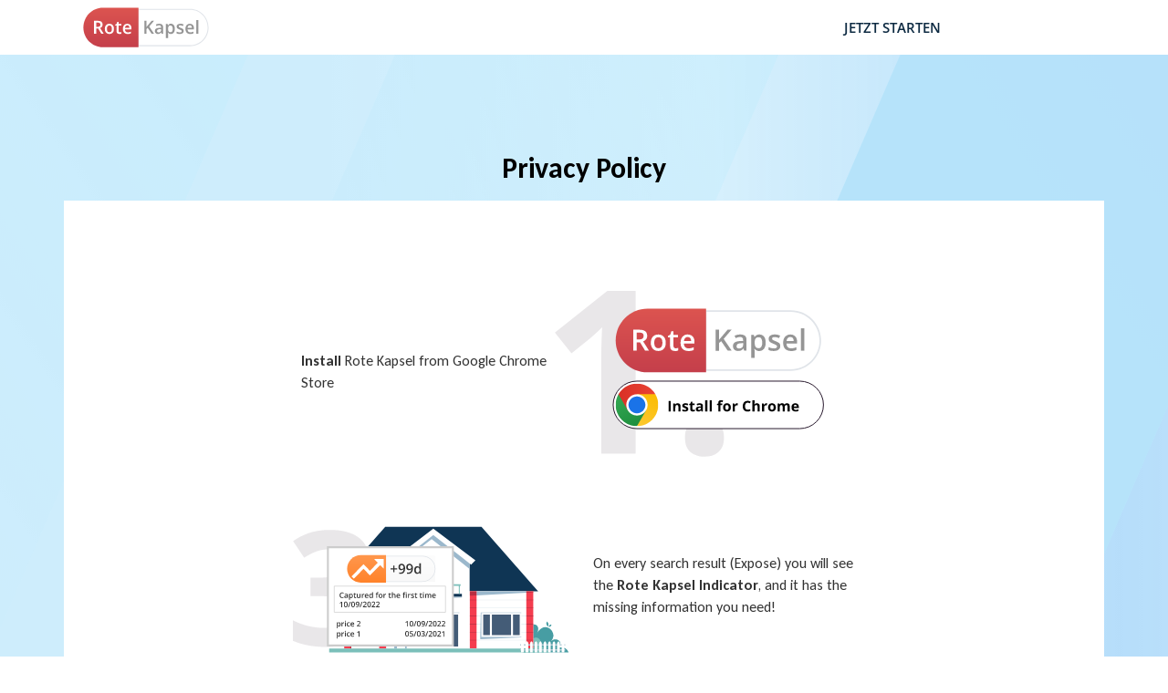

--- FILE ---
content_type: text/css
request_url: https://cdn-hfmop.nitrocdn.com/IELgGkoIvnITIikDoIEuFVEjRZiWnMTC/assets/static/optimized/rev-f90f423/www.rotekapsel.de/externalFontFace/nitro-min-noimport-eafa5f024adc90d21331bb7a3421c87c-stylesheet.css
body_size: 336
content:
@font-face{font-family:eicons;src:url("https://cdn-hfmop.nitrocdn.com/IELgGkoIvnITIikDoIEuFVEjRZiWnMTC/assets/static/source/rev-f90f423/www.rotekapsel.de/wp-content/plugins/elementor/assets/lib/eicons/fonts/b1125c77ab051aa2a7d4e523c3b58888.eicons.eot");src:url("https://cdn-hfmop.nitrocdn.com/IELgGkoIvnITIikDoIEuFVEjRZiWnMTC/assets/static/source/rev-f90f423/www.rotekapsel.de/wp-content/plugins/elementor/assets/lib/eicons/fonts/b1125c77ab051aa2a7d4e523c3b58888.eicons.woff2") format("woff2");font-weight:400;font-style:normal;font-display:swap}@font-face{font-family:"Font Awesome 5 Brands";font-style:normal;font-weight:400;font-display:swap;src:url("https://cdn-hfmop.nitrocdn.com/IELgGkoIvnITIikDoIEuFVEjRZiWnMTC/assets/static/source/rev-f90f423/www.rotekapsel.de/wp-content/plugins/elementor/assets/lib/font-awesome/webfonts/fa-brands-400.eot");src:url("https://cdn-hfmop.nitrocdn.com/IELgGkoIvnITIikDoIEuFVEjRZiWnMTC/assets/static/source/rev-f90f423/www.rotekapsel.de/wp-content/plugins/elementor/assets/lib/font-awesome/webfonts/fa-brands-400.woff2") format("woff2")}@font-face{font-family:"Font Awesome 5 Free";font-style:normal;font-weight:400;font-display:swap;src:url("https://cdn-hfmop.nitrocdn.com/IELgGkoIvnITIikDoIEuFVEjRZiWnMTC/assets/static/source/rev-f90f423/www.rotekapsel.de/wp-content/plugins/elementor/assets/lib/font-awesome/webfonts/fa-regular-400.eot");src:url("https://cdn-hfmop.nitrocdn.com/IELgGkoIvnITIikDoIEuFVEjRZiWnMTC/assets/static/source/rev-f90f423/www.rotekapsel.de/wp-content/plugins/elementor/assets/lib/font-awesome/webfonts/fa-regular-400.woff2") format("woff2")}@font-face{font-family:"Font Awesome 5 Free";font-style:normal;font-weight:900;font-display:swap;src:url("https://cdn-hfmop.nitrocdn.com/IELgGkoIvnITIikDoIEuFVEjRZiWnMTC/assets/static/source/rev-f90f423/www.rotekapsel.de/wp-content/plugins/elementor/assets/lib/font-awesome/webfonts/fa-solid-900.eot");src:url("https://cdn-hfmop.nitrocdn.com/IELgGkoIvnITIikDoIEuFVEjRZiWnMTC/assets/static/source/rev-f90f423/www.rotekapsel.de/wp-content/plugins/elementor/assets/lib/font-awesome/webfonts/fa-solid-900.woff2") format("woff2")}@font-face{font-family:eicons;src:url("https://cdn-hfmop.nitrocdn.com/IELgGkoIvnITIikDoIEuFVEjRZiWnMTC/assets/static/source/rev-f90f423/www.rotekapsel.de/wp-content/plugins/elementor/assets/lib/eicons/fonts/b1125c77ab051aa2a7d4e523c3b58888.eicons.eot");src:url("https://cdn-hfmop.nitrocdn.com/IELgGkoIvnITIikDoIEuFVEjRZiWnMTC/assets/static/source/rev-f90f423/www.rotekapsel.de/wp-content/plugins/elementor/assets/lib/eicons/fonts/b1125c77ab051aa2a7d4e523c3b58888.eicons.woff2") format("woff2");font-weight:400;font-style:normal;font-display:swap}@font-face{font-family:"Font Awesome 5 Brands";font-style:normal;font-weight:400;font-display:swap;src:url("https://cdn-hfmop.nitrocdn.com/IELgGkoIvnITIikDoIEuFVEjRZiWnMTC/assets/static/source/rev-f90f423/www.rotekapsel.de/wp-content/plugins/elementor/assets/lib/font-awesome/webfonts/fa-brands-400.eot");src:url("https://cdn-hfmop.nitrocdn.com/IELgGkoIvnITIikDoIEuFVEjRZiWnMTC/assets/static/source/rev-f90f423/www.rotekapsel.de/wp-content/plugins/elementor/assets/lib/font-awesome/webfonts/fa-brands-400.woff2") format("woff2")}@font-face{font-family:"Font Awesome 5 Free";font-style:normal;font-weight:900;font-display:swap;src:url("https://cdn-hfmop.nitrocdn.com/IELgGkoIvnITIikDoIEuFVEjRZiWnMTC/assets/static/source/rev-f90f423/www.rotekapsel.de/wp-content/plugins/elementor/assets/lib/font-awesome/webfonts/fa-solid-900.eot");src:url("https://cdn-hfmop.nitrocdn.com/IELgGkoIvnITIikDoIEuFVEjRZiWnMTC/assets/static/source/rev-f90f423/www.rotekapsel.de/wp-content/plugins/elementor/assets/lib/font-awesome/webfonts/fa-solid-900.woff2") format("woff2")}@font-face{font-family:elementskit;src:url("https://cdn-hfmop.nitrocdn.com/IELgGkoIvnITIikDoIEuFVEjRZiWnMTC/assets/static/source/rev-f90f423/www.rotekapsel.de/wp-content/plugins/elementskit-lite/modules/elementskit-icon-pack/assets/fonts/0993e8fccd36a1ffa1365b497fb7d177.elementskit.woff") format("woff");font-weight:400;font-style:normal;font-display:swap}

--- FILE ---
content_type: text/css
request_url: https://cdn-hfmop.nitrocdn.com/IELgGkoIvnITIikDoIEuFVEjRZiWnMTC/assets/static/optimized/rev-f90f423/www.rotekapsel.de/combinedCss/nitro-min-noimport-a78b40a98b58bcce6bbb8343e436c007-stylesheet.css
body_size: 504
content:
.menu-item-object-language_switcher .trp-flag-image{display:inline-block;margin:-1px 5px;vertical-align:baseline;padding:0;border:0;border-radius:0}#wp-admin-bar-wp-rocket .trp-flag-image{width:18px !important;height:12px !important}.trp-language-switcher{height:42px;position:relative;box-sizing:border-box;width:200px;text-overflow:ellipsis;white-space:nowrap}.trp-language-switcher > div{box-sizing:border-box;padding:4px 20px 3px 13px;border:1.5px solid #949494;border-radius:2px;background-image:url("https://cdn-hfmop.nitrocdn.com/IELgGkoIvnITIikDoIEuFVEjRZiWnMTC/assets/images/optimized/rev-4af406a/www.rotekapsel.de/wp-content/plugins/translatepress-multilingual/assets/images/arrow-down-3101.svg");background-repeat:no-repeat;background-position:calc(100% - 20px) calc(1em + 2px),calc(100% - 3px) calc(1em + 0px);background-size:8px 8px,8px 8px;background-repeat:no-repeat;background-color:#fff}.trp-language-switcher > div.nitro-lazy{background-image:none !important}.trp-language-switcher > div:hover{background-image:none}.trp-language-switcher > div:hover.nitro-lazy{background-image:none !important}.trp-language-switcher > div > a{display:block;padding:7px 12px;border-radius:3px;text-decoration:none;color:#1e1e1e;font-style:normal;font-weight:400;font-size:16px}.trp-language-switcher > div > a:hover{background:#f0f0f0;border-radius:2px}.trp-language-switcher > div > a.trp-ls-shortcode-disabled-language{cursor:default}.trp-language-switcher > div > a.trp-ls-shortcode-disabled-language:hover{background:none}.trp-language-switcher > div > a > img{display:inline;margin:0 3px;width:18px;height:12px;border-radius:0}.trp-language-switcher .trp-ls-shortcode-current-language{display:inline-block}.trp-language-switcher:focus .trp-ls-shortcode-current-language,.trp-language-switcher:hover .trp-ls-shortcode-current-language{visibility:hidden}.trp-language-switcher .trp-ls-shortcode-language{display:inline-block;height:1px;overflow:hidden;visibility:hidden;z-index:1;max-height:250px;overflow-y:auto;left:0;top:0;min-height:auto}.trp-language-switcher:focus .trp-ls-shortcode-language,.trp-language-switcher:hover .trp-ls-shortcode-language{visibility:visible;max-height:250px;padding:4px 13px;height:auto;overflow-y:auto;position:absolute;left:0;top:0;display:inline-block !important;min-height:auto}#wpadminbar #wp-admin-bar-trp_edit_translation .ab-icon:before{content:"";top:3px}@media screen and ( max-width: 782px ){#wpadminbar #wp-admin-bar-trp_edit_translation > .ab-item{text-indent:0}#wpadminbar li#wp-admin-bar-trp_edit_translation{display:block}}.elementor-shortcode .trp-ls-shortcode-current-language,.elementor-shortcode .trp-ls-shortcode-language{width:300px !important}

--- FILE ---
content_type: text/css
request_url: https://cdn-hfmop.nitrocdn.com/IELgGkoIvnITIikDoIEuFVEjRZiWnMTC/assets/static/optimized/rev-f90f423/www.rotekapsel.de/externalFontFace/nitro-min-noimport-eafa5f024adc90d21331bb7a3421c87c-stylesheet.css
body_size: 112
content:
@font-face{font-family:eicons;src:url("https://cdn-hfmop.nitrocdn.com/IELgGkoIvnITIikDoIEuFVEjRZiWnMTC/assets/static/source/rev-f90f423/www.rotekapsel.de/wp-content/plugins/elementor/assets/lib/eicons/fonts/b1125c77ab051aa2a7d4e523c3b58888.eicons.eot");src:url("https://cdn-hfmop.nitrocdn.com/IELgGkoIvnITIikDoIEuFVEjRZiWnMTC/assets/static/source/rev-f90f423/www.rotekapsel.de/wp-content/plugins/elementor/assets/lib/eicons/fonts/b1125c77ab051aa2a7d4e523c3b58888.eicons.woff2") format("woff2");font-weight:400;font-style:normal;font-display:swap}@font-face{font-family:"Font Awesome 5 Brands";font-style:normal;font-weight:400;font-display:swap;src:url("https://cdn-hfmop.nitrocdn.com/IELgGkoIvnITIikDoIEuFVEjRZiWnMTC/assets/static/source/rev-f90f423/www.rotekapsel.de/wp-content/plugins/elementor/assets/lib/font-awesome/webfonts/fa-brands-400.eot");src:url("https://cdn-hfmop.nitrocdn.com/IELgGkoIvnITIikDoIEuFVEjRZiWnMTC/assets/static/source/rev-f90f423/www.rotekapsel.de/wp-content/plugins/elementor/assets/lib/font-awesome/webfonts/fa-brands-400.woff2") format("woff2")}@font-face{font-family:"Font Awesome 5 Free";font-style:normal;font-weight:400;font-display:swap;src:url("https://cdn-hfmop.nitrocdn.com/IELgGkoIvnITIikDoIEuFVEjRZiWnMTC/assets/static/source/rev-f90f423/www.rotekapsel.de/wp-content/plugins/elementor/assets/lib/font-awesome/webfonts/fa-regular-400.eot");src:url("https://cdn-hfmop.nitrocdn.com/IELgGkoIvnITIikDoIEuFVEjRZiWnMTC/assets/static/source/rev-f90f423/www.rotekapsel.de/wp-content/plugins/elementor/assets/lib/font-awesome/webfonts/fa-regular-400.woff2") format("woff2")}@font-face{font-family:"Font Awesome 5 Free";font-style:normal;font-weight:900;font-display:swap;src:url("https://cdn-hfmop.nitrocdn.com/IELgGkoIvnITIikDoIEuFVEjRZiWnMTC/assets/static/source/rev-f90f423/www.rotekapsel.de/wp-content/plugins/elementor/assets/lib/font-awesome/webfonts/fa-solid-900.eot");src:url("https://cdn-hfmop.nitrocdn.com/IELgGkoIvnITIikDoIEuFVEjRZiWnMTC/assets/static/source/rev-f90f423/www.rotekapsel.de/wp-content/plugins/elementor/assets/lib/font-awesome/webfonts/fa-solid-900.woff2") format("woff2")}@font-face{font-family:eicons;src:url("https://cdn-hfmop.nitrocdn.com/IELgGkoIvnITIikDoIEuFVEjRZiWnMTC/assets/static/source/rev-f90f423/www.rotekapsel.de/wp-content/plugins/elementor/assets/lib/eicons/fonts/b1125c77ab051aa2a7d4e523c3b58888.eicons.eot");src:url("https://cdn-hfmop.nitrocdn.com/IELgGkoIvnITIikDoIEuFVEjRZiWnMTC/assets/static/source/rev-f90f423/www.rotekapsel.de/wp-content/plugins/elementor/assets/lib/eicons/fonts/b1125c77ab051aa2a7d4e523c3b58888.eicons.woff2") format("woff2");font-weight:400;font-style:normal;font-display:swap}@font-face{font-family:"Font Awesome 5 Brands";font-style:normal;font-weight:400;font-display:swap;src:url("https://cdn-hfmop.nitrocdn.com/IELgGkoIvnITIikDoIEuFVEjRZiWnMTC/assets/static/source/rev-f90f423/www.rotekapsel.de/wp-content/plugins/elementor/assets/lib/font-awesome/webfonts/fa-brands-400.eot");src:url("https://cdn-hfmop.nitrocdn.com/IELgGkoIvnITIikDoIEuFVEjRZiWnMTC/assets/static/source/rev-f90f423/www.rotekapsel.de/wp-content/plugins/elementor/assets/lib/font-awesome/webfonts/fa-brands-400.woff2") format("woff2")}@font-face{font-family:"Font Awesome 5 Free";font-style:normal;font-weight:900;font-display:swap;src:url("https://cdn-hfmop.nitrocdn.com/IELgGkoIvnITIikDoIEuFVEjRZiWnMTC/assets/static/source/rev-f90f423/www.rotekapsel.de/wp-content/plugins/elementor/assets/lib/font-awesome/webfonts/fa-solid-900.eot");src:url("https://cdn-hfmop.nitrocdn.com/IELgGkoIvnITIikDoIEuFVEjRZiWnMTC/assets/static/source/rev-f90f423/www.rotekapsel.de/wp-content/plugins/elementor/assets/lib/font-awesome/webfonts/fa-solid-900.woff2") format("woff2")}@font-face{font-family:elementskit;src:url("https://cdn-hfmop.nitrocdn.com/IELgGkoIvnITIikDoIEuFVEjRZiWnMTC/assets/static/source/rev-f90f423/www.rotekapsel.de/wp-content/plugins/elementskit-lite/modules/elementskit-icon-pack/assets/fonts/0993e8fccd36a1ffa1365b497fb7d177.elementskit.woff") format("woff");font-weight:400;font-style:normal;font-display:swap}

--- FILE ---
content_type: image/svg+xml
request_url: https://cdn-hfmop.nitrocdn.com/IELgGkoIvnITIikDoIEuFVEjRZiWnMTC/assets/images/optimized/rev-4af406a/www.rotekapsel.de/wp-content/uploads/2022/10/rote_in_action.svg
body_size: 22613
content:
<svg xmlns="http://www.w3.org/2000/svg" xmlns:xlink="http://www.w3.org/1999/xlink" width="502" height="368" viewBox="0 0 502 368" fill="none"><path d="M177.13 128.45C177.13 136.67 175.421 143.79 172.003 149.812C168.585 155.835 163.946 160.758 158.087 164.583C152.309 168.408 145.799 171.215 138.556 173.006V173.738C152.879 175.529 163.743 179.923 171.148 186.922C178.635 193.921 182.379 203.279 182.379 214.998C182.379 225.415 179.815 234.733 174.688 242.952C169.643 251.172 161.83 257.641 151.251 262.361C140.672 267.081 127.04 269.441 110.357 269.441C100.51 269.441 91.3145 268.628 82.7695 267C74.306 265.454 66.3307 263.053 58.8438 259.798V227.693C66.4935 231.6 74.5094 234.57 82.8916 236.604C91.2738 238.558 99.0863 239.534 106.329 239.534C119.838 239.534 129.278 237.215 134.649 232.576C140.102 227.856 142.828 221.264 142.828 212.801C142.828 207.837 141.567 203.646 139.044 200.228C136.521 196.81 132.127 194.205 125.86 192.415C119.675 190.625 111.008 189.729 99.8594 189.729H86.3096V160.799H100.104C111.09 160.799 119.431 159.782 125.128 157.747C130.906 155.631 134.812 152.783 136.847 149.202C138.963 145.54 140.021 141.39 140.021 136.751C140.021 130.403 138.067 125.439 134.161 121.858C130.255 118.278 123.744 116.487 114.63 116.487C108.933 116.487 103.725 117.22 99.0049 118.685C94.3662 120.068 90.1751 121.777 86.4316 123.812C82.6882 125.765 79.3923 127.677 76.5439 129.549L59.0879 103.548C66.0866 98.5023 74.2653 94.3112 83.624 90.9746C93.0641 87.638 104.295 85.9697 117.315 85.9697C135.707 85.9697 150.274 89.6725 161.017 97.0781C171.759 104.484 177.13 114.941 177.13 128.45ZM206.671 249.544C206.671 241.894 208.746 236.523 212.896 233.431C217.128 230.338 222.215 228.792 228.155 228.792C233.933 228.792 238.897 230.338 243.048 233.431C247.28 236.523 249.396 241.894 249.396 249.544C249.396 256.868 247.28 262.158 243.048 265.413C238.897 268.668 233.933 270.296 228.155 270.296C222.215 270.296 217.128 268.668 212.896 265.413C208.746 262.158 206.671 256.868 206.671 249.544Z" fill="#28192D" fill-opacity="0.1"></path><path d="M419.683 277.911H492.019C491.021 274.598 488.394 272.022 485.4 270.865C482.196 269.603 478.571 269.813 475.261 270.76C475.892 270.602 476.68 269.498 477.1 269.025C478.098 267.92 478.939 266.763 479.201 265.186C479.464 263.451 478.939 261.716 477.888 260.401C476.102 258.14 473.002 257.299 470.218 257.614C470.061 257.614 469.956 257.667 469.798 257.667C469.273 257.772 468.695 257.877 468.222 258.087C466.016 258.981 464.02 260.454 462.339 262.136C462.023 262.452 461.708 262.767 461.393 263.135C461.393 263.135 466.121 259.244 467.224 256.247C471.321 247.781 462.654 235.53 451.937 239C447.63 240.841 444.11 244.521 441.799 248.938C450.414 236.056 436.125 228.221 431.082 239.841C434.234 230.271 429.559 220.281 420.103 225.907C419.946 225.96 419.84 226.012 419.683 226.065V277.911V277.911Z" fill="#479DA3"></path><path d="M419.683 277.911H462.286C461.708 275.965 460.132 274.44 458.399 273.757C456.508 273.021 454.406 273.126 452.41 273.704C453.408 271.759 452.042 269.13 450.151 268.393C448.26 267.657 446.106 268.288 444.268 269.235C445.844 268.499 447.052 266.921 447.682 265.186C450.099 260.191 445.003 252.987 438.699 255.038C436.178 256.089 434.077 258.298 432.711 260.874C437.754 253.302 429.401 248.675 426.407 255.511C429.296 248.044 423.728 243.68 419.735 245.362V277.911H419.683Z" fill="#7BBFBA"></path><path d="M463.862 237.107C462.706 238.159 461.078 238.001 461.078 238.001C461.078 238.001 461.288 236.213 462.444 235.162C463.599 234.11 465.228 234.268 465.228 234.268C465.228 234.268 465.018 236.108 463.862 237.107Z" fill="#479DA3"></path><path d="M430.977 249.096C430.137 250.621 428.298 251.094 428.298 251.094C428.298 251.094 427.825 249.043 428.718 247.518C429.559 245.994 431.397 245.52 431.397 245.52C431.397 245.52 431.87 247.571 430.977 249.096Z" fill="#7BBFBA"></path><path d="M460.395 233.058C460.868 235.214 459.764 237.423 459.764 237.423C459.764 237.423 457.821 236.056 457.348 233.9C456.875 231.744 457.978 229.535 457.978 229.535C457.978 229.535 459.922 230.903 460.395 233.058Z" fill="#479DA3"></path><path d="M168.004 111.856H146.256V152.187H168.004V111.856Z" fill="white"></path><path d="M355.174 81.0959L203.883 80.9907L114.737 182.211H183.238H375.714H444.268L355.174 81.0959Z" fill="#0F3554"></path><path d="M436.598 182.211H336.578V271.759H436.598V182.211Z" fill="white"></path><path d="M436.598 182.211H425.672V271.759H436.598V182.211Z" fill="#F43D4F"></path><path d="M347.504 182.211H336.578V271.759H347.504V182.211Z" fill="#F43D4F"></path><path d="M425.724 195.304H347.557V196.198H425.724V195.304Z" fill="#E1ECEF"></path><path d="M425.724 207.924H347.557V208.818H425.724V207.924Z" fill="#E1ECEF"></path><path d="M425.724 220.544H347.557V221.438H425.724V220.544Z" fill="#E1ECEF"></path><path d="M425.724 233.164H347.557V234.057H425.724V233.164Z" fill="#E1ECEF"></path><path d="M425.724 245.731H347.557V246.625H425.724V245.731Z" fill="#E1ECEF"></path><path d="M425.724 258.35H347.557V259.244H425.724V258.35Z" fill="#E1ECEF"></path><path d="M347.504 195.304H336.578V196.198H347.504V195.304Z" fill="#B72E41"></path><path d="M347.504 207.924H336.578V208.818H347.504V207.924Z" fill="#B72E41"></path><path d="M347.504 220.544H336.578V221.438H347.504V220.544Z" fill="#B72E41"></path><path d="M347.504 233.164H336.578V234.057H347.504V233.164Z" fill="#B72E41"></path><path d="M347.504 245.731H336.578V246.625H347.504V245.731Z" fill="#B72E41"></path><path d="M347.504 258.35H336.578V259.244H347.504V258.35Z" fill="#B72E41"></path><path d="M436.598 195.304H425.672V196.198H436.598V195.304Z" fill="#B72E41"></path><path d="M436.598 207.924H425.672V208.818H436.598V207.924Z" fill="#B72E41"></path><path d="M436.598 220.544H425.672V221.438H436.598V220.544Z" fill="#B72E41"></path><path d="M436.598 233.164H425.672V234.057H436.598V233.164Z" fill="#B72E41"></path><path d="M436.598 245.731H425.672V246.625H436.598V245.731Z" fill="#B72E41"></path><path d="M436.598 258.35H425.672V259.244H436.598V258.35Z" fill="#B72E41"></path><path d="M417.844 216.074H355.016V253.986H417.844V216.074Z" fill="white"></path><path d="M222.374 182.211H122.354V271.759H222.374V182.211Z" fill="white"></path><path d="M221.534 195.304H122.354V196.198H221.534V195.304Z" fill="#E1ECEF"></path><path d="M221.534 207.924H122.354V208.818H221.534V207.924Z" fill="#E1ECEF"></path><path d="M221.534 220.544H122.354V221.438H221.534V220.544Z" fill="#E1ECEF"></path><path d="M221.534 233.164H122.354V234.057H221.534V233.164Z" fill="#E1ECEF"></path><path d="M221.534 245.731H122.354V246.625H221.534V245.731Z" fill="#E1ECEF"></path><path d="M221.534 258.35H122.354V259.244H221.534V258.35Z" fill="#E1ECEF"></path><path d="M205.301 200.668H139.427V271.811H205.301V200.668Z" fill="#F43D4F"></path><path d="M205.301 203.77L139.427 214.444V200.668H205.301V203.77Z" fill="#B72E41"></path><path d="M222.374 271.811H218.014L220.746 182.211H222.374V271.811Z" fill="#9BB8CC"></path><path d="M194.427 216.074H150.458V271.811H194.427V216.074Z" fill="white"></path><path d="M170.841 218.598H153.663V268.709H170.841V218.598Z" fill="#445C77"></path><path d="M191.118 218.598H173.94V268.709H191.118V218.598Z" fill="#445C77"></path><path d="M368.464 218.598H357.906V250.989H368.464V218.598Z" fill="#445C77"></path><path d="M401.665 218.598H371.564V250.989H401.665V218.598Z" fill="#445C77"></path><path d="M415.323 218.598H404.764V250.989H415.323V218.598Z" fill="#445C77"></path><path d="M417.844 215.549H355.017H354.071L353.283 253.934H355.017V216.074H417.844V215.549Z" fill="#9BB8CC"></path><path d="M194.427 215.286H150.458H150.038H149.46L148.935 271.811H150.458V216.074H194.427V215.286Z" fill="#B72E41"></path><path d="M355.017 253.618H417.844V254.512L353.283 257.246V253.618H355.017Z" fill="#9BB8CC"></path><path d="M222.374 183.684L122.354 189.205V182.211H222.374V183.684Z" fill="#9BB8CC"></path><path d="M347.557 182.211V188.574L425.672 184.315V182.211H347.557Z" fill="#9BB8CC"></path><path d="M425.672 182.211V184.315L436.651 183.684V182.211H425.672Z" fill="#B72E41"></path><path d="M336.578 182.211V189.205L347.557 188.574V182.211H336.578Z" fill="#B72E41"></path><path d="M170.578 117.22H143.734V122.057H170.578V117.22Z" fill="#0F3554"></path><path d="M146.256 122.057V125.948L168.004 123.477V122.057H146.256Z" fill="#9BB8CC"></path><path d="M336.578 271.811H222.374V132.574L279.476 87.9316L336.578 132.574V271.811Z" fill="white"></path><path d="M279.476 87.9316L222.374 132.574V142.617L276.849 100.499L336.578 147.192V132.574L279.476 87.9316Z" fill="#9BB8CC"></path><path d="M345.666 133.731L279.476 84.0405L213.339 134.256L219.8 140.672L279.476 94.0837L338.942 140.514L345.666 133.731Z" fill="white"></path><path d="M257.675 218.598H240.497V268.709H257.675V218.598Z" fill="#445C77"></path><path d="M277.953 218.598H260.775V268.709H277.953V218.598Z" fill="#445C77"></path><path d="M298.23 218.598H281.052V268.709H298.23V218.598Z" fill="#445C77"></path><path d="M318.507 218.598H301.329V268.709H318.507V218.598Z" fill="#445C77"></path><path d="M320.503 215.549H236.347L235.034 271.811H237.661V216.074H320.503V215.549Z" fill="#9BB8CC"></path><path d="M277.953 133.468H260.775V183.579H277.953V133.468Z" fill="#445C77"></path><path d="M298.23 133.468H281.052V183.579H298.23V133.468Z" fill="#445C77"></path><path d="M300.961 130.418H256.782L255.469 186.628H258.096V130.891H300.961V130.418Z" fill="#9BB8CC"></path><path d="M324.391 186.26H234.561V190.887H324.391V186.26Z" fill="#0F3554"></path><path d="M324.39 190.887H234.561V186.26L231.094 190.887V195.252L324.39 191.939V190.887Z" fill="#9BB8CC"></path><path d="M239.972 173.693H238.501V186.26H239.972V173.693Z" fill="#7BBFBA"></path><path d="M288.616 173.693H287.146V186.26H288.616V173.693Z" fill="#7BBFBA"></path><path d="M272.437 173.693H270.966V186.26H272.437V173.693Z" fill="#7BBFBA"></path><path d="M304.849 173.693H303.378V186.26H304.849V173.693Z" fill="#7BBFBA"></path><path d="M256.204 173.693H254.734V186.26H256.204V173.693Z" fill="#7BBFBA"></path><path d="M321.081 173.693H319.61V186.26H321.081V173.693Z" fill="#7BBFBA"></path><path d="M239.972 173.693H238.501V174.903H239.972V173.693Z" fill="#4A938C"></path><path d="M288.616 173.693H287.146V174.903H288.616V173.693Z" fill="#4A938C"></path><path d="M272.437 173.693H270.966V174.903H272.437V173.693Z" fill="#4A938C"></path><path d="M304.849 173.693H303.378V174.903H304.849V173.693Z" fill="#4A938C"></path><path d="M256.204 173.693H254.734V174.903H256.204V173.693Z" fill="#4A938C"></path><path d="M321.081 173.693H319.61V174.903H321.081V173.693Z" fill="#4A938C"></path><path d="M322.394 173.693H236.505V170.486L322.394 171.222V173.693Z" fill="#7BBFBA"></path><path d="M439.803 271.811H115.787V277.963H439.803V271.811Z" fill="#7BBFBA"></path><path d="M486.871 265.239H415.953V267.184H486.871V265.239Z" fill="#B6CCD8"></path><path d="M486.871 273.179H415.953V275.124H486.871V273.179Z" fill="#B6CCD8"></path><path d="M421.259 277.911H417.844C417.634 277.911 417.476 277.753 417.476 277.543V262.925C417.476 262.82 417.529 262.767 417.582 262.715L419.263 260.664C419.42 260.454 419.683 260.454 419.84 260.664L421.521 262.715C421.574 262.767 421.626 262.873 421.626 262.925V277.596C421.626 277.753 421.469 277.911 421.259 277.911Z" fill="white"></path><path d="M428.351 277.911H424.936C424.726 277.911 424.568 277.753 424.568 277.543V262.925C424.568 262.82 424.621 262.767 424.673 262.715L426.354 260.664C426.512 260.454 426.775 260.454 426.932 260.664L428.613 262.715C428.666 262.767 428.718 262.873 428.718 262.925V277.596C428.718 277.753 428.561 277.911 428.351 277.911Z" fill="white"></path><path d="M435.442 277.911H432.028C431.818 277.911 431.66 277.753 431.66 277.543V262.925C431.66 262.82 431.713 262.767 431.765 262.715L433.446 260.664C433.604 260.454 433.866 260.454 434.024 260.664L435.705 262.715C435.758 262.767 435.81 262.873 435.81 262.925V277.596C435.81 277.753 435.652 277.911 435.442 277.911Z" fill="white"></path><path d="M442.534 277.911H439.119C438.909 277.911 438.752 277.753 438.752 277.543V262.925C438.752 262.82 438.804 262.767 438.857 262.715L440.538 260.664C440.695 260.454 440.958 260.454 441.116 260.664L442.797 262.715C442.849 262.767 442.902 262.873 442.902 262.925V277.596C442.902 277.753 442.744 277.911 442.534 277.911Z" fill="white"></path><path d="M449.626 277.911H446.211C446.001 277.911 445.844 277.753 445.844 277.543V262.925C445.844 262.82 445.896 262.767 445.949 262.715L447.63 260.664C447.787 260.454 448.05 260.454 448.207 260.664L449.888 262.715C449.941 262.767 449.994 262.873 449.994 262.925V277.596C449.994 277.753 449.836 277.911 449.626 277.911Z" fill="white"></path><path d="M456.718 277.911H453.303C453.093 277.911 452.935 277.753 452.935 277.543V262.925C452.935 262.82 452.988 262.767 453.04 262.715L454.721 260.664C454.879 260.454 455.142 260.454 455.299 260.664L456.98 262.715C457.033 262.767 457.085 262.873 457.085 262.925V277.596C457.085 277.753 456.928 277.911 456.718 277.911Z" fill="white"></path><path d="M463.809 277.911H460.395C460.185 277.911 460.027 277.753 460.027 277.543V262.925C460.027 262.82 460.08 262.767 460.132 262.715L461.813 260.664C461.971 260.454 462.233 260.454 462.391 260.664L464.072 262.715C464.125 262.767 464.177 262.873 464.177 262.925V277.596C464.177 277.753 464.02 277.911 463.809 277.911Z" fill="white"></path><path d="M470.901 277.911H467.487C467.276 277.911 467.119 277.753 467.119 277.543V262.925C467.119 262.82 467.171 262.767 467.224 262.715L468.905 260.664C469.063 260.454 469.325 260.454 469.483 260.664L471.164 262.715C471.216 262.767 471.269 262.873 471.269 262.925V277.596C471.269 277.753 471.111 277.911 470.901 277.911Z" fill="white"></path><path d="M477.993 277.911H474.578C474.368 277.911 474.211 277.753 474.211 277.543V262.925C474.211 262.82 474.263 262.767 474.316 262.715L475.997 260.664C476.154 260.454 476.417 260.454 476.574 260.664L478.256 262.715C478.308 262.767 478.361 262.873 478.361 262.925V277.596C478.361 277.753 478.203 277.911 477.993 277.911Z" fill="white"></path><path d="M485.085 277.911H481.67C481.46 277.911 481.302 277.753 481.302 277.543V262.925C481.302 262.82 481.355 262.767 481.407 262.715L483.088 260.664C483.246 260.454 483.509 260.454 483.666 260.664L485.347 262.715C485.4 262.767 485.452 262.873 485.452 262.925V277.596C485.452 277.753 485.295 277.911 485.085 277.911Z" fill="white"></path><path d="M310.26 113.066H113.791V267.131H310.26V113.066Z" fill="white" stroke="#CCCCCC" stroke-width="3" stroke-miterlimit="10"></path><path d="M298.703 174.061H123.772V215.075H298.703V174.061Z" fill="white" stroke="#CCCCCC" stroke-miterlimit="10"></path><rect x="204.671" y="126.737" width="77.7468" height="40.4883" fill="url(#pattern0)"></rect><path d="M262.403 127.578C273.067 127.578 281.787 136.254 281.787 146.981C281.787 157.655 273.12 166.384 262.403 166.384H205.354V127.631H262.403M262.403 126.474H204.881C204.566 126.474 204.303 126.737 204.303 127.053V166.857C204.303 167.173 204.566 167.436 204.881 167.436H262.403C273.697 167.436 282.89 158.286 282.89 146.929C282.838 135.676 273.697 126.474 262.403 126.474Z" fill="#E0E4E9"></path><path d="M143.997 146.981C143.997 158.865 153.663 168.54 165.535 168.54H205.091V125.37H165.535C153.663 125.37 143.997 135.045 143.997 146.981Z" fill="url(#paint0_linear_103_4485)"></path><path d="M201.677 131.469V146.981L195.898 141.039L179.928 157.287L169.79 146.929L154.556 162.493L150.984 158.865L169.737 139.672L179.876 150.031L192.221 137.411L186.442 131.469H201.677V131.469Z" fill="white"></path><path d="M218.487 146.087H222.689V147.98H218.487V152.239H216.596V147.98H212.393V146.087H216.596V141.776H218.487V146.087Z" fill="#333333"></path><path d="M235.139 145.825C235.139 146.718 235.087 147.612 234.929 148.506C234.824 149.4 234.561 150.189 234.246 150.978C233.931 151.766 233.511 152.397 232.933 153.028C232.355 153.607 231.672 154.08 230.832 154.395C229.991 154.711 228.941 154.869 227.785 154.869C227.47 154.869 227.154 154.869 226.734 154.816C226.314 154.763 225.999 154.763 225.736 154.658V152.608C225.999 152.66 226.314 152.765 226.629 152.818C226.944 152.871 227.312 152.871 227.627 152.871C228.941 152.871 229.939 152.608 230.674 152.134C231.41 151.661 231.935 150.978 232.197 150.136C232.46 149.295 232.67 148.348 232.723 147.244H232.618C232.408 147.56 232.145 147.875 231.83 148.191C231.515 148.506 231.147 148.664 230.674 148.874C230.201 149.032 229.676 149.137 228.993 149.137C228.1 149.137 227.365 148.927 226.682 148.559C225.999 148.191 225.526 147.665 225.158 146.929C224.791 146.245 224.633 145.351 224.633 144.352C224.633 143.248 224.843 142.302 225.263 141.565C225.684 140.829 226.261 140.198 226.997 139.725C227.732 139.252 228.625 139.094 229.676 139.094C230.464 139.094 231.147 139.252 231.83 139.515C232.46 139.778 233.038 140.198 233.563 140.777C234.089 141.355 234.456 142.039 234.719 142.88C234.982 143.669 235.139 144.668 235.139 145.825ZM229.729 141.092C228.941 141.092 228.31 141.355 227.837 141.881C227.365 142.407 227.102 143.195 227.102 144.3C227.102 145.194 227.312 145.877 227.732 146.403C228.153 146.929 228.783 147.192 229.676 147.192C230.254 147.192 230.779 147.086 231.252 146.824C231.672 146.561 232.04 146.245 232.303 145.877C232.565 145.509 232.67 145.088 232.67 144.72C232.67 144.3 232.618 143.879 232.513 143.511C232.408 143.09 232.197 142.722 231.987 142.354C231.725 141.986 231.462 141.723 231.094 141.513C230.622 141.197 230.201 141.092 229.729 141.092Z" fill="#333333"></path><path d="M247.432 145.825C247.432 146.718 247.379 147.612 247.221 148.506C247.116 149.4 246.854 150.189 246.539 150.978C246.223 151.766 245.803 152.397 245.225 153.028C244.647 153.607 243.965 154.08 243.124 154.395C242.284 154.711 241.233 154.869 240.077 154.869C239.762 154.869 239.447 154.869 239.027 154.816C238.606 154.763 238.291 154.763 238.028 154.658V152.608C238.291 152.66 238.606 152.765 238.922 152.818C239.237 152.871 239.604 152.871 239.92 152.871C241.233 152.871 242.231 152.608 242.966 152.134C243.702 151.661 244.227 150.978 244.49 150.136C244.753 149.295 244.963 148.348 245.015 147.244H244.91C244.7 147.56 244.437 147.875 244.122 148.191C243.807 148.506 243.439 148.664 242.966 148.874C242.494 149.032 241.968 149.137 241.285 149.137C240.392 149.137 239.657 148.927 238.974 148.559C238.291 148.191 237.818 147.665 237.451 146.929C237.083 146.245 236.925 145.351 236.925 144.352C236.925 143.248 237.135 142.302 237.556 141.565C237.976 140.829 238.554 140.198 239.289 139.725C240.025 139.252 240.918 139.094 241.968 139.094C242.756 139.094 243.439 139.252 244.122 139.515C244.753 139.778 245.33 140.198 245.856 140.777C246.381 141.355 246.749 142.039 247.011 142.88C247.327 143.669 247.432 144.668 247.432 145.825ZM242.073 141.092C241.285 141.092 240.655 141.355 240.182 141.881C239.709 142.407 239.447 143.195 239.447 144.3C239.447 145.194 239.657 145.877 240.077 146.403C240.497 146.929 241.128 147.192 242.021 147.192C242.599 147.192 243.124 147.086 243.597 146.824C244.017 146.561 244.385 146.245 244.647 145.877C244.91 145.509 245.015 145.088 245.015 144.72C245.015 144.3 244.963 143.879 244.858 143.511C244.753 143.09 244.542 142.722 244.332 142.354C244.07 141.986 243.807 141.723 243.439 141.513C242.966 141.197 242.546 141.092 242.073 141.092Z" fill="#333333"></path><path d="M254.051 154.869C252.685 154.869 251.582 154.343 250.741 153.344C249.901 152.345 249.48 150.82 249.48 148.874C249.48 146.876 249.901 145.351 250.741 144.352C251.582 143.353 252.737 142.827 254.103 142.827C254.681 142.827 255.206 142.88 255.627 143.09C256.047 143.248 256.467 143.458 256.782 143.721C257.098 143.984 257.36 144.3 257.57 144.615H257.675C257.623 144.405 257.623 144.089 257.57 143.669C257.518 143.248 257.518 142.88 257.518 142.512V138.305H259.987V154.711H258.043L257.623 153.133H257.518C257.308 153.449 257.045 153.764 256.73 154.027C256.415 154.29 256.047 154.5 255.574 154.658C255.206 154.763 254.681 154.869 254.051 154.869ZM254.786 152.87C255.837 152.87 256.572 152.555 257.045 151.977C257.465 151.346 257.728 150.452 257.728 149.242V148.927C257.728 147.612 257.518 146.613 257.098 145.93C256.677 145.246 255.889 144.878 254.786 144.878C253.893 144.878 253.21 145.246 252.737 145.93C252.265 146.666 252.055 147.665 252.055 148.927C252.055 150.189 252.265 151.188 252.737 151.871C253.21 152.502 253.893 152.87 254.786 152.87Z" fill="#333333"></path><path d="M136.327 185.208C135.907 185.208 135.539 185.261 135.224 185.419C134.909 185.576 134.646 185.787 134.384 186.05C134.121 186.313 134.016 186.681 133.858 187.049C133.753 187.469 133.701 187.89 133.701 188.363C133.701 189.047 133.806 189.573 133.963 190.046C134.173 190.519 134.436 190.887 134.804 191.15C135.172 191.413 135.644 191.518 136.275 191.518C136.642 191.518 137.01 191.466 137.325 191.413C137.693 191.361 138.008 191.255 138.376 191.15V192.36C138.008 192.517 137.693 192.57 137.325 192.675C136.958 192.728 136.537 192.78 136.117 192.78C135.224 192.78 134.489 192.623 133.911 192.254C133.333 191.886 132.913 191.361 132.65 190.73C132.387 190.046 132.23 189.31 132.23 188.416C132.23 187.785 132.335 187.154 132.492 186.628C132.65 186.102 132.913 185.629 133.28 185.208C133.648 184.84 134.068 184.525 134.541 184.315C135.014 184.104 135.644 183.999 136.275 183.999C136.695 183.999 137.115 184.052 137.535 184.157C137.956 184.262 138.323 184.367 138.691 184.577L138.218 185.734C137.903 185.576 137.588 185.471 137.273 185.366C137.01 185.261 136.695 185.208 136.327 185.208Z" fill="#333333"></path><path d="M142.684 186.102C143.524 186.102 144.102 186.26 144.522 186.628C144.942 186.996 145.153 187.575 145.153 188.311V192.675H144.154L143.892 191.729H143.839C143.682 191.939 143.472 192.149 143.261 192.307C143.051 192.465 142.841 192.57 142.578 192.675C142.316 192.728 142.001 192.78 141.633 192.78C141.265 192.78 140.897 192.728 140.582 192.57C140.267 192.412 140.057 192.202 139.847 191.939C139.689 191.623 139.584 191.255 139.584 190.835C139.584 190.151 139.847 189.678 140.32 189.31C140.792 188.994 141.58 188.784 142.578 188.731L143.682 188.679V188.363C143.682 187.943 143.577 187.575 143.366 187.417C143.156 187.259 142.841 187.154 142.473 187.154C142.158 187.154 141.843 187.207 141.528 187.312C141.213 187.417 140.95 187.522 140.635 187.627L140.162 186.628C140.477 186.47 140.845 186.313 141.265 186.207C141.843 186.155 142.263 186.102 142.684 186.102ZM143.839 189.625L142.999 189.678C142.316 189.678 141.843 189.836 141.528 190.046C141.265 190.256 141.108 190.519 141.108 190.887C141.108 191.203 141.213 191.466 141.37 191.571C141.58 191.729 141.79 191.781 142.106 191.781C142.578 191.781 142.999 191.623 143.314 191.361C143.629 191.098 143.787 190.677 143.787 190.151V189.625H143.839Z" fill="#333333"></path><path d="M150.458 186.102C151.246 186.102 151.824 186.365 152.297 186.944C152.77 187.522 152.98 188.363 152.98 189.468C152.98 190.204 152.875 190.835 152.665 191.308C152.454 191.781 152.139 192.202 151.772 192.465C151.404 192.728 150.931 192.833 150.406 192.833C150.091 192.833 149.775 192.78 149.565 192.728C149.355 192.675 149.092 192.517 148.935 192.412C148.777 192.254 148.62 192.097 148.515 191.939H148.41C148.41 192.097 148.462 192.254 148.462 192.465C148.462 192.675 148.515 192.833 148.515 192.991V195.62H147.149V186.26H148.304L148.515 187.154H148.567C148.672 186.996 148.83 186.786 148.987 186.628C149.145 186.47 149.355 186.365 149.618 186.26C149.88 186.155 150.091 186.102 150.458 186.102ZM150.091 187.259C149.723 187.259 149.408 187.312 149.197 187.469C148.987 187.627 148.777 187.838 148.725 188.153C148.62 188.468 148.567 188.837 148.567 189.257V189.468C148.567 189.941 148.62 190.361 148.725 190.677C148.83 190.992 148.987 191.255 149.197 191.413C149.408 191.571 149.723 191.676 150.143 191.676C150.458 191.676 150.773 191.571 150.984 191.413C151.194 191.255 151.351 190.992 151.456 190.624C151.561 190.309 151.614 189.888 151.614 189.415C151.614 188.731 151.509 188.153 151.246 187.785C150.984 187.417 150.616 187.259 150.091 187.259Z" fill="#333333"></path><path d="M157.025 191.729C157.182 191.729 157.392 191.729 157.55 191.676C157.708 191.623 157.865 191.623 158.023 191.571V192.622C157.865 192.675 157.655 192.728 157.445 192.78C157.182 192.833 156.972 192.833 156.71 192.833C156.342 192.833 156.027 192.78 155.711 192.622C155.396 192.517 155.186 192.307 155.028 191.992C154.871 191.676 154.766 191.255 154.766 190.73V187.259H153.873V186.681L154.818 186.207L155.291 184.84H156.132V186.26H157.97V187.312H156.132V190.782C156.132 191.098 156.237 191.361 156.394 191.518C156.499 191.623 156.71 191.729 157.025 191.729Z" fill="#333333"></path><path d="M165.01 186.208V192.675H163.906L163.696 191.834H163.644C163.486 192.044 163.328 192.255 163.118 192.412C162.908 192.57 162.698 192.675 162.435 192.728C162.173 192.78 161.91 192.833 161.595 192.833C161.122 192.833 160.702 192.728 160.334 192.57C159.966 192.412 159.704 192.149 159.546 191.781C159.389 191.413 159.284 190.993 159.284 190.414V186.155H160.649V190.151C160.649 190.677 160.754 191.045 160.965 191.308C161.175 191.571 161.49 191.676 161.91 191.676C162.33 191.676 162.646 191.571 162.908 191.413C163.171 191.255 163.329 190.993 163.434 190.677C163.539 190.362 163.591 189.941 163.591 189.415V186.208H165.01V186.208Z" fill="#333333"></path><path d="M170.263 186.102C170.368 186.102 170.473 186.102 170.63 186.102C170.735 186.102 170.893 186.155 170.946 186.155L170.84 187.469C170.735 187.469 170.683 187.417 170.525 187.417C170.368 187.417 170.315 187.417 170.21 187.417C169.947 187.417 169.737 187.469 169.527 187.522C169.317 187.627 169.107 187.732 168.949 187.89C168.792 188.048 168.634 188.258 168.529 188.521C168.424 188.784 168.371 189.047 168.371 189.362V192.728H167.006V186.26H168.109L168.319 187.417H168.371C168.477 187.207 168.687 186.996 168.844 186.786C169.054 186.576 169.265 186.418 169.527 186.313C169.685 186.155 169.947 186.102 170.263 186.102Z" fill="#333333"></path><path d="M174.728 186.102C175.306 186.102 175.779 186.207 176.199 186.47C176.619 186.733 176.934 187.049 177.144 187.469C177.354 187.89 177.46 188.416 177.46 189.047V189.783H173.152C173.152 190.414 173.362 190.887 173.677 191.255C173.992 191.571 174.465 191.781 175.043 191.781C175.463 191.781 175.831 191.729 176.146 191.676C176.461 191.571 176.829 191.466 177.144 191.308V192.412C176.829 192.57 176.514 192.675 176.146 192.728C175.831 192.78 175.411 192.833 174.938 192.833C174.308 192.833 173.73 192.728 173.257 192.465C172.784 192.202 172.416 191.834 172.101 191.361C171.839 190.887 171.681 190.256 171.681 189.52C171.681 188.784 171.786 188.153 172.049 187.68C172.311 187.207 172.627 186.786 173.099 186.523C173.572 186.26 174.097 186.102 174.728 186.102ZM174.728 187.154C174.308 187.154 173.94 187.312 173.677 187.575C173.415 187.838 173.257 188.258 173.204 188.837H176.146C176.146 188.521 176.094 188.206 175.989 187.995C175.884 187.732 175.726 187.575 175.516 187.417C175.306 187.207 175.043 187.154 174.728 187.154Z" fill="#333333"></path><path d="M181.242 192.833C180.454 192.833 179.876 192.57 179.403 191.992C178.93 191.413 178.72 190.572 178.72 189.468C178.72 188.364 178.983 187.522 179.456 186.944C179.929 186.365 180.559 186.102 181.347 186.102C181.662 186.102 181.977 186.155 182.187 186.26C182.45 186.365 182.66 186.471 182.818 186.628C182.975 186.786 183.133 186.944 183.291 187.102H183.343C183.343 186.996 183.291 186.786 183.291 186.576C183.291 186.365 183.238 186.155 183.238 185.945V183.631H184.604V192.728H183.501L183.238 191.834H183.185C183.08 191.992 182.923 192.202 182.765 192.36C182.608 192.517 182.397 192.623 182.135 192.728C181.82 192.78 181.557 192.833 181.242 192.833ZM181.61 191.729C182.187 191.729 182.608 191.571 182.87 191.203C183.133 190.887 183.238 190.362 183.238 189.678V189.52C183.238 188.784 183.133 188.258 182.87 187.838C182.608 187.417 182.187 187.259 181.61 187.259C181.137 187.259 180.716 187.47 180.454 187.838C180.191 188.258 180.086 188.784 180.086 189.52C180.086 190.256 180.191 190.782 180.454 191.15C180.716 191.518 181.084 191.729 181.61 191.729Z" fill="#333333"></path><path d="M192.851 187.312H191.275V192.728H189.909V187.312H188.859V186.628L189.909 186.208V185.734C189.909 185.209 190.015 184.735 190.172 184.42C190.33 184.104 190.592 183.841 190.908 183.736C191.223 183.578 191.643 183.526 192.063 183.526C192.378 183.526 192.641 183.526 192.851 183.578C193.061 183.631 193.324 183.684 193.482 183.736L193.114 184.788C192.956 184.735 192.851 184.683 192.694 184.683C192.536 184.63 192.378 184.63 192.168 184.63C191.853 184.63 191.643 184.735 191.485 184.946C191.328 185.156 191.275 185.419 191.275 185.787V186.208H192.851V187.312V187.312Z" fill="#333333"></path><path d="M199.68 189.468C199.68 189.993 199.628 190.467 199.47 190.887C199.313 191.308 199.102 191.676 198.84 191.939C198.577 192.202 198.262 192.465 197.842 192.57C197.474 192.728 197.054 192.78 196.581 192.78C196.161 192.78 195.74 192.728 195.373 192.57C195.005 192.412 194.69 192.202 194.427 191.939C194.165 191.623 193.954 191.308 193.797 190.887C193.639 190.467 193.587 189.993 193.587 189.468C193.587 188.731 193.692 188.153 193.954 187.627C194.217 187.154 194.532 186.733 195.005 186.47C195.478 186.207 196.003 186.102 196.634 186.102C197.211 186.102 197.737 186.207 198.209 186.47C198.682 186.733 198.997 187.101 199.26 187.627C199.575 188.153 199.68 188.731 199.68 189.468ZM195.005 189.468C195.005 189.941 195.058 190.361 195.163 190.677C195.268 190.992 195.478 191.255 195.688 191.466C195.951 191.623 196.266 191.729 196.634 191.729C197.001 191.729 197.316 191.623 197.579 191.466C197.842 191.308 197.999 191.045 198.104 190.677C198.209 190.309 198.262 189.941 198.262 189.468C198.262 188.994 198.209 188.574 198.104 188.258C197.999 187.943 197.789 187.68 197.579 187.522C197.316 187.364 197.001 187.259 196.634 187.259C196.056 187.259 195.635 187.469 195.373 187.838C195.11 188.206 195.005 188.731 195.005 189.468Z" fill="#333333"></path><path d="M204.566 186.102C204.671 186.102 204.776 186.102 204.934 186.102C205.039 186.102 205.196 186.155 205.249 186.155L205.144 187.469C205.039 187.469 204.986 187.417 204.828 187.417C204.671 187.417 204.618 187.417 204.513 187.417C204.251 187.417 204.04 187.469 203.83 187.522C203.62 187.627 203.41 187.732 203.253 187.89C203.095 188.048 202.937 188.258 202.832 188.521C202.727 188.784 202.675 189.047 202.675 189.362V192.728H201.309V186.26H202.412L202.622 187.417H202.675C202.78 187.207 202.99 186.996 203.147 186.786C203.358 186.576 203.568 186.418 203.83 186.313C203.988 186.155 204.251 186.102 204.566 186.102Z" fill="#333333"></path><path d="M211.973 191.729C212.13 191.729 212.341 191.729 212.498 191.676C212.656 191.623 212.813 191.623 212.971 191.571V192.622C212.813 192.675 212.603 192.728 212.393 192.78C212.13 192.833 211.92 192.833 211.658 192.833C211.29 192.833 210.975 192.78 210.66 192.622C210.344 192.517 210.134 192.307 209.977 191.992C209.819 191.676 209.714 191.255 209.714 190.73V187.259H208.821V186.681L209.766 186.207L210.239 184.84H211.08V186.26H212.918V187.312H211.08V190.782C211.08 191.098 211.185 191.361 211.342 191.518C211.5 191.623 211.71 191.729 211.973 191.729Z" fill="#333333"></path><path d="M215.702 183.578V185.892C215.702 186.155 215.702 186.365 215.702 186.576C215.702 186.786 215.65 186.996 215.65 187.101H215.702C215.86 186.891 216.018 186.681 216.228 186.523C216.438 186.365 216.648 186.26 216.911 186.207C217.173 186.155 217.436 186.102 217.699 186.102C218.171 186.102 218.592 186.207 218.959 186.365C219.327 186.523 219.59 186.786 219.747 187.154C219.905 187.522 220.01 187.943 220.01 188.521V192.728H218.644V188.731C218.644 188.206 218.539 187.838 218.329 187.627C218.119 187.364 217.804 187.259 217.384 187.259C216.963 187.259 216.648 187.364 216.385 187.522C216.123 187.68 215.965 187.943 215.86 188.311C215.755 188.626 215.702 189.047 215.702 189.573V192.78H214.337V183.684H215.702V183.578Z" fill="#333333"></path><path d="M224.528 186.102C225.106 186.102 225.578 186.207 225.999 186.47C226.419 186.733 226.734 187.049 226.944 187.469C227.154 187.89 227.259 188.416 227.259 189.047V189.783H222.952C222.952 190.414 223.162 190.887 223.477 191.255C223.792 191.571 224.265 191.781 224.843 191.781C225.263 191.781 225.631 191.729 225.946 191.676C226.261 191.571 226.629 191.466 226.944 191.308V192.412C226.629 192.57 226.314 192.675 225.946 192.728C225.631 192.78 225.211 192.833 224.738 192.833C224.108 192.833 223.53 192.728 223.057 192.465C222.584 192.202 222.216 191.834 221.901 191.361C221.639 190.887 221.481 190.256 221.481 189.52C221.481 188.784 221.586 188.153 221.849 187.68C222.111 187.207 222.427 186.786 222.899 186.523C223.372 186.26 223.95 186.102 224.528 186.102ZM224.528 187.154C224.108 187.154 223.74 187.312 223.477 187.575C223.214 187.838 223.057 188.258 223.004 188.837H225.946C225.946 188.521 225.894 188.206 225.789 187.995C225.683 187.732 225.526 187.575 225.316 187.417C225.106 187.207 224.843 187.154 224.528 187.154Z" fill="#333333"></path><path d="M235.192 187.312H233.616V192.728H232.25V187.312H231.199V186.628L232.25 186.208V185.734C232.25 185.209 232.355 184.735 232.513 184.42C232.67 184.104 232.933 183.841 233.248 183.736C233.563 183.578 233.984 183.526 234.404 183.526C234.719 183.526 234.982 183.526 235.192 183.578C235.402 183.631 235.665 183.684 235.822 183.736L235.454 184.788C235.297 184.735 235.192 184.683 235.034 184.683C234.877 184.63 234.719 184.63 234.509 184.63C234.194 184.63 233.984 184.735 233.826 184.946C233.668 185.156 233.616 185.419 233.616 185.787V186.208H235.192V187.312V187.312ZM237.03 183.736C237.24 183.736 237.398 183.789 237.556 183.894C237.713 183.999 237.766 184.209 237.766 184.472C237.766 184.735 237.713 184.946 237.556 185.051C237.398 185.156 237.24 185.209 237.03 185.209C236.82 185.209 236.61 185.156 236.453 185.051C236.295 184.946 236.242 184.735 236.242 184.472C236.242 184.209 236.295 183.999 236.453 183.894C236.61 183.789 236.768 183.736 237.03 183.736ZM237.713 186.208V192.675H236.347V186.208H237.713Z" fill="#333333"></path><path d="M242.966 186.102C243.071 186.102 243.177 186.102 243.334 186.102C243.439 186.102 243.597 186.155 243.649 186.155L243.544 187.469C243.439 187.469 243.387 187.417 243.229 187.417C243.071 187.417 243.019 187.417 242.914 187.417C242.651 187.417 242.441 187.469 242.231 187.522C242.021 187.627 241.811 187.732 241.653 187.89C241.496 188.048 241.338 188.258 241.233 188.521C241.128 188.784 241.075 189.047 241.075 189.362V192.728H239.709V186.26H240.813L241.023 187.417H241.075C241.18 187.207 241.39 186.996 241.548 186.786C241.758 186.576 241.968 186.418 242.231 186.313C242.389 186.155 242.651 186.102 242.966 186.102Z" fill="#333333"></path><path d="M249.218 190.887C249.218 191.308 249.113 191.676 248.903 191.992C248.692 192.307 248.377 192.517 248.01 192.675C247.589 192.833 247.116 192.885 246.539 192.885C246.066 192.885 245.698 192.833 245.383 192.78C245.068 192.728 244.753 192.622 244.437 192.465V191.255C244.753 191.413 245.12 191.518 245.488 191.623C245.856 191.729 246.223 191.781 246.591 191.781C247.064 191.781 247.379 191.729 247.589 191.571C247.799 191.413 247.904 191.255 247.904 190.992C247.904 190.835 247.852 190.73 247.799 190.624C247.747 190.519 247.589 190.414 247.379 190.256C247.169 190.151 246.854 189.993 246.434 189.836C246.013 189.678 245.698 189.52 245.383 189.362C245.12 189.205 244.91 188.994 244.753 188.784C244.595 188.574 244.542 188.258 244.542 187.89C244.542 187.312 244.753 186.891 245.225 186.576C245.698 186.26 246.276 186.102 247.011 186.102C247.432 186.102 247.799 186.155 248.115 186.207C248.482 186.313 248.798 186.418 249.165 186.576L248.745 187.627C248.43 187.522 248.167 187.417 247.852 187.312C247.537 187.207 247.274 187.207 246.959 187.207C246.591 187.207 246.329 187.259 246.171 187.364C245.961 187.469 245.908 187.627 245.908 187.838C245.908 187.995 245.961 188.1 246.066 188.206C246.171 188.311 246.329 188.416 246.539 188.521C246.749 188.626 247.064 188.784 247.484 188.889C247.852 189.047 248.22 189.205 248.482 189.362C248.745 189.52 249.008 189.73 249.113 189.941C249.113 190.204 249.218 190.519 249.218 190.887Z" fill="#333333"></path><path d="M253.105 191.729C253.263 191.729 253.473 191.729 253.63 191.676C253.788 191.623 253.946 191.623 254.103 191.571V192.622C253.946 192.675 253.735 192.728 253.525 192.78C253.263 192.833 253.052 192.833 252.79 192.833C252.422 192.833 252.107 192.78 251.792 192.622C251.477 192.517 251.266 192.307 251.109 191.992C250.951 191.676 250.846 191.255 250.846 190.73V187.259H249.953V186.681L250.899 186.207L251.371 184.84H252.212V186.26H254.051V187.312H252.212V190.782C252.212 191.098 252.317 191.361 252.475 191.518C252.58 191.623 252.842 191.729 253.105 191.729Z" fill="#333333"></path><path d="M260.932 191.729C261.09 191.729 261.3 191.729 261.458 191.676C261.615 191.623 261.773 191.623 261.93 191.571V192.622C261.773 192.675 261.563 192.728 261.353 192.78C261.09 192.833 260.88 192.833 260.617 192.833C260.249 192.833 259.934 192.78 259.619 192.622C259.304 192.517 259.094 192.307 258.936 191.992C258.778 191.676 258.673 191.255 258.673 190.73V187.259H257.78V186.681L258.726 186.207L259.199 184.84H260.039V186.26H261.878V187.312H260.039V190.782C260.039 191.098 260.144 191.361 260.302 191.518C260.46 191.623 260.67 191.729 260.932 191.729Z" fill="#333333"></path><path d="M263.979 183.736C264.189 183.736 264.347 183.789 264.504 183.894C264.662 183.999 264.715 184.21 264.715 184.472C264.715 184.735 264.662 184.946 264.504 185.051C264.347 185.156 264.189 185.209 263.979 185.209C263.769 185.209 263.559 185.156 263.401 185.051C263.244 184.946 263.191 184.735 263.191 184.472C263.191 184.21 263.244 183.999 263.401 183.894C263.559 183.789 263.769 183.736 263.979 183.736ZM264.662 186.208V192.675H263.296V186.208H264.662Z" fill="#333333"></path><path d="M273.96 186.102C274.696 186.102 275.221 186.313 275.589 186.681C275.956 187.049 276.166 187.68 276.166 188.468V192.728H274.801V188.731C274.801 188.258 274.696 187.838 274.538 187.627C274.328 187.364 274.065 187.259 273.645 187.259C273.12 187.259 272.699 187.417 272.489 187.785C272.227 188.153 272.122 188.626 272.122 189.31V192.728H270.756V188.731C270.756 188.416 270.703 188.1 270.651 187.89C270.546 187.68 270.441 187.522 270.283 187.417C270.125 187.312 269.915 187.259 269.653 187.259C269.285 187.259 268.97 187.364 268.76 187.522C268.549 187.68 268.392 187.943 268.287 188.258C268.182 188.574 268.129 188.994 268.129 189.468V192.728H266.763V186.26H267.866L268.077 187.154H268.129C268.287 186.944 268.444 186.733 268.602 186.576C268.812 186.418 269.022 186.313 269.285 186.26C269.547 186.207 269.758 186.155 270.02 186.155C270.493 186.155 270.913 186.26 271.228 186.418C271.544 186.576 271.806 186.838 271.964 187.207H272.069C272.279 186.838 272.542 186.576 272.909 186.418C273.172 186.207 273.54 186.102 273.96 186.102Z" fill="#333333"></path><path d="M280.632 186.102C281.21 186.102 281.682 186.207 282.103 186.47C282.523 186.733 282.838 187.049 283.048 187.469C283.258 187.89 283.363 188.416 283.363 189.047V189.783H279.056C279.056 190.414 279.266 190.887 279.581 191.255C279.896 191.571 280.369 191.781 280.947 191.781C281.367 191.781 281.735 191.729 282.05 191.676C282.365 191.571 282.733 191.466 283.048 191.308V192.412C282.733 192.57 282.418 192.675 282.05 192.728C281.735 192.78 281.315 192.833 280.842 192.833C280.211 192.833 279.634 192.728 279.161 192.465C278.688 192.202 278.32 191.834 278.005 191.361C277.742 190.887 277.585 190.256 277.585 189.52C277.585 188.784 277.69 188.153 277.953 187.68C278.215 187.207 278.53 186.786 279.003 186.523C279.476 186.26 280.054 186.102 280.632 186.102ZM280.632 187.154C280.211 187.154 279.844 187.312 279.581 187.575C279.318 187.838 279.161 188.258 279.108 188.837H282.05C282.05 188.521 281.998 188.206 281.892 187.995C281.787 187.732 281.63 187.575 281.42 187.417C281.262 187.207 280.999 187.154 280.632 187.154Z" fill="#333333"></path><path d="M136.17 207.135H134.804V201.614C134.804 201.456 134.804 201.246 134.804 201.088C134.804 200.931 134.804 200.72 134.804 200.563C134.804 200.405 134.804 200.194 134.804 200.089C134.751 200.194 134.646 200.247 134.489 200.352C134.384 200.457 134.226 200.563 134.121 200.668L133.123 201.456L132.44 200.563L134.961 198.564H136.117V207.135H136.17Z" fill="#333333"></path><path d="M144.785 202.824C144.785 203.507 144.732 204.138 144.627 204.664C144.522 205.19 144.365 205.663 144.102 206.031C143.839 206.399 143.577 206.715 143.209 206.925C142.841 207.135 142.368 207.241 141.843 207.241C141.16 207.241 140.635 207.083 140.215 206.715C139.794 206.347 139.479 205.873 139.269 205.19C139.059 204.506 138.954 203.718 138.954 202.824C138.954 201.877 139.059 201.088 139.216 200.457C139.427 199.774 139.689 199.301 140.162 198.933C140.582 198.564 141.16 198.407 141.843 198.407C142.526 198.407 143.051 198.564 143.472 198.933C143.892 199.301 144.207 199.774 144.417 200.457C144.68 201.141 144.785 201.93 144.785 202.824ZM140.32 202.824C140.32 203.56 140.372 204.138 140.477 204.611C140.582 205.085 140.74 205.453 140.95 205.716C141.16 205.979 141.475 206.084 141.843 206.084C142.211 206.084 142.526 205.979 142.736 205.716C142.946 205.453 143.104 205.137 143.209 204.611C143.314 204.138 143.366 203.507 143.366 202.771C143.366 202.035 143.314 201.457 143.209 200.983C143.104 200.51 142.946 200.142 142.736 199.879C142.526 199.616 142.211 199.511 141.843 199.511C141.475 199.511 141.16 199.616 140.95 199.879C140.74 200.142 140.582 200.51 140.477 200.983C140.372 201.457 140.32 202.14 140.32 202.824Z" fill="#333333"></path><path d="M149.88 198.564L146.676 207.135H145.363L148.567 198.564H149.88V198.564Z" fill="#333333"></path><path d="M156.289 202.824C156.289 203.507 156.237 204.138 156.132 204.664C156.027 205.19 155.869 205.663 155.606 206.031C155.344 206.399 155.081 206.715 154.713 206.925C154.346 207.135 153.873 207.241 153.347 207.241C152.665 207.241 152.139 207.083 151.719 206.715C151.299 206.347 150.984 205.873 150.773 205.19C150.563 204.506 150.458 203.718 150.458 202.824C150.458 201.877 150.563 201.088 150.721 200.457C150.931 199.774 151.194 199.301 151.666 198.933C152.087 198.564 152.665 198.407 153.347 198.407C154.03 198.407 154.556 198.564 154.976 198.933C155.396 199.301 155.711 199.774 155.921 200.457C156.184 201.141 156.289 201.93 156.289 202.824ZM151.877 202.824C151.877 203.56 151.929 204.138 152.034 204.611C152.139 205.085 152.297 205.453 152.507 205.716C152.717 205.979 153.032 206.084 153.4 206.084C153.768 206.084 154.083 205.979 154.293 205.716C154.503 205.453 154.661 205.137 154.766 204.611C154.871 204.138 154.923 203.507 154.923 202.771C154.923 202.035 154.871 201.457 154.766 200.983C154.661 200.51 154.503 200.142 154.293 199.879C154.083 199.616 153.768 199.511 153.4 199.511C153.032 199.511 152.717 199.616 152.507 199.879C152.297 200.142 152.139 200.51 152.034 200.983C151.929 201.457 151.877 202.14 151.877 202.824Z" fill="#333333"></path><path d="M163.171 202.193C163.171 202.718 163.118 203.192 163.066 203.665C163.013 204.138 162.856 204.611 162.698 205.032C162.54 205.453 162.278 205.821 161.963 206.136C161.647 206.452 161.28 206.715 160.807 206.925C160.334 207.083 159.756 207.188 159.126 207.188C158.968 207.188 158.758 207.188 158.548 207.188C158.338 207.188 158.128 207.135 158.023 207.135V205.978C158.18 206.031 158.338 206.031 158.548 206.084C158.758 206.136 158.916 206.136 159.126 206.136C159.861 206.136 160.387 205.978 160.807 205.716C161.227 205.453 161.49 205.085 161.647 204.611C161.805 204.138 161.91 203.612 161.963 202.981H161.91C161.805 203.192 161.647 203.349 161.49 203.507C161.332 203.665 161.122 203.77 160.859 203.875C160.597 203.98 160.282 204.033 159.914 204.033C159.441 204.033 158.968 203.928 158.653 203.717C158.285 203.507 158.023 203.192 157.813 202.824C157.603 202.403 157.497 201.93 157.497 201.404C157.497 200.773 157.602 200.3 157.865 199.826C158.128 199.353 158.443 199.038 158.863 198.827C159.284 198.617 159.809 198.459 160.334 198.459C160.754 198.459 161.175 198.512 161.542 198.67C161.91 198.827 162.225 199.038 162.488 199.353C162.751 199.669 162.961 200.037 163.118 200.51C163.066 201.036 163.171 201.562 163.171 202.193ZM160.177 199.616C159.756 199.616 159.389 199.774 159.126 200.037C158.863 200.352 158.706 200.773 158.706 201.351C158.706 201.824 158.811 202.245 159.073 202.508C159.284 202.771 159.651 202.929 160.177 202.929C160.492 202.929 160.807 202.876 161.017 202.718C161.227 202.561 161.437 202.403 161.595 202.193C161.753 201.982 161.805 201.772 161.805 201.562C161.805 201.351 161.752 201.088 161.7 200.878C161.647 200.668 161.542 200.457 161.385 200.247C161.227 200.037 161.07 199.879 160.912 199.774C160.649 199.669 160.439 199.616 160.177 199.616Z" fill="#333333"></path><path d="M168.266 198.564L165.062 207.135H163.749L166.953 198.564H168.266V198.564Z" fill="#333333"></path><path d="M174.728 207.135H168.949V206.084L171.156 203.823C171.576 203.402 171.944 202.981 172.206 202.666C172.469 202.35 172.679 202.035 172.837 201.772C172.994 201.509 173.047 201.194 173.047 200.826C173.047 200.405 172.942 200.089 172.679 199.879C172.416 199.669 172.101 199.564 171.734 199.564C171.366 199.564 170.998 199.616 170.683 199.774C170.368 199.932 170.053 200.142 169.685 200.405L168.949 199.511C169.159 199.301 169.422 199.143 169.685 198.985C169.947 198.827 170.263 198.67 170.578 198.564C170.893 198.459 171.313 198.407 171.734 198.407C172.259 198.407 172.732 198.512 173.152 198.722C173.572 198.933 173.835 199.195 174.045 199.511C174.255 199.879 174.36 200.247 174.36 200.72C174.36 201.194 174.255 201.614 174.097 201.982C173.94 202.35 173.677 202.771 173.309 203.139C172.942 203.507 172.574 203.928 172.101 204.401L170.63 205.821V205.873H174.675V207.135H174.728Z" fill="#333333"></path><path d="M181.557 202.824C181.557 203.507 181.504 204.138 181.399 204.664C181.294 205.19 181.137 205.663 180.874 206.031C180.611 206.399 180.349 206.715 179.981 206.925C179.613 207.135 179.141 207.241 178.615 207.241C177.932 207.241 177.407 207.083 176.987 206.715C176.566 206.347 176.251 205.873 176.041 205.19C175.831 204.506 175.726 203.718 175.726 202.824C175.726 201.877 175.831 201.088 175.989 200.457C176.199 199.774 176.461 199.301 176.934 198.933C177.354 198.564 177.932 198.407 178.615 198.407C179.298 198.407 179.823 198.564 180.244 198.933C180.664 199.301 180.979 199.774 181.189 200.457C181.452 201.141 181.557 201.93 181.557 202.824ZM177.144 202.824C177.144 203.56 177.197 204.138 177.302 204.611C177.407 205.085 177.565 205.453 177.775 205.716C177.985 205.979 178.3 206.084 178.668 206.084C179.035 206.084 179.351 205.979 179.561 205.716C179.771 205.453 179.928 205.137 180.034 204.611C180.139 204.138 180.191 203.507 180.191 202.771C180.191 202.035 180.139 201.457 180.034 200.983C179.928 200.51 179.771 200.142 179.561 199.879C179.351 199.616 179.035 199.511 178.668 199.511C178.3 199.511 177.985 199.616 177.775 199.879C177.565 200.142 177.407 200.51 177.302 200.983C177.197 201.457 177.144 202.14 177.144 202.824Z" fill="#333333"></path><path d="M188.439 207.135H182.66V206.084L184.866 203.823C185.287 203.402 185.654 202.981 185.917 202.666C186.18 202.35 186.39 202.035 186.547 201.772C186.705 201.509 186.758 201.194 186.758 200.826C186.758 200.405 186.652 200.089 186.39 199.879C186.127 199.669 185.812 199.564 185.444 199.564C185.077 199.564 184.709 199.616 184.394 199.774C184.078 199.932 183.763 200.142 183.396 200.405L182.66 199.511C182.87 199.301 183.133 199.143 183.396 198.985C183.658 198.827 183.973 198.67 184.289 198.564C184.604 198.459 185.024 198.407 185.444 198.407C185.97 198.407 186.442 198.512 186.863 198.722C187.283 198.933 187.546 199.195 187.756 199.511C187.966 199.879 188.071 200.247 188.071 200.72C188.071 201.194 187.966 201.614 187.808 201.982C187.651 202.35 187.388 202.771 187.02 203.139C186.652 203.507 186.285 203.928 185.812 204.401L184.341 205.821V205.873H188.386V207.135H188.439Z" fill="#333333"></path><path d="M195.268 207.135H189.489V206.084L191.696 203.823C192.116 203.402 192.484 202.981 192.746 202.666C193.009 202.35 193.219 202.035 193.377 201.772C193.534 201.509 193.587 201.194 193.587 200.826C193.587 200.405 193.482 200.089 193.219 199.879C192.956 199.669 192.641 199.564 192.273 199.564C191.906 199.564 191.538 199.616 191.223 199.774C190.908 199.932 190.592 200.142 190.225 200.405L189.489 199.511C189.699 199.301 189.962 199.143 190.225 198.985C190.487 198.827 190.803 198.67 191.118 198.564C191.433 198.459 191.853 198.407 192.273 198.407C192.799 198.407 193.272 198.512 193.692 198.722C194.112 198.933 194.375 199.195 194.585 199.511C194.795 199.879 194.9 200.247 194.9 200.72C194.9 201.194 194.795 201.614 194.637 201.982C194.48 202.35 194.217 202.771 193.849 203.139C193.482 203.507 193.114 203.928 192.641 204.401L191.17 205.821V205.873H195.215V207.135H195.268Z" fill="#333333"></path><path d="M131.179 230.797C131.967 230.797 132.545 231.06 133.018 231.638C133.491 232.217 133.701 233.058 133.701 234.162C133.701 234.899 133.596 235.53 133.385 236.003C133.175 236.476 132.86 236.897 132.492 237.16C132.125 237.422 131.652 237.528 131.127 237.528C130.811 237.528 130.496 237.475 130.286 237.422C130.076 237.37 129.813 237.212 129.656 237.107C129.498 236.949 129.341 236.791 129.235 236.634H129.13C129.13 236.791 129.183 236.949 129.183 237.16C129.183 237.37 129.235 237.528 129.235 237.685V240.314H127.87V230.955H129.025L129.235 231.849H129.288C129.393 231.691 129.551 231.481 129.708 231.323C129.866 231.165 130.076 231.06 130.339 230.955C130.601 230.85 130.811 230.797 131.179 230.797ZM130.811 231.954C130.444 231.954 130.128 232.007 129.918 232.164C129.708 232.322 129.498 232.532 129.446 232.848C129.341 233.163 129.288 233.531 129.288 233.952V234.162C129.288 234.636 129.341 235.056 129.446 235.372C129.551 235.687 129.708 235.95 129.918 236.108C130.128 236.266 130.444 236.371 130.864 236.371C131.179 236.371 131.494 236.266 131.704 236.108C131.915 235.95 132.072 235.687 132.177 235.319C132.282 235.004 132.335 234.583 132.335 234.11C132.335 233.426 132.23 232.848 131.967 232.48C131.704 232.112 131.284 231.954 130.811 231.954Z" fill="#333333"></path><path d="M138.586 230.797C138.691 230.797 138.796 230.797 138.954 230.797C139.111 230.797 139.216 230.85 139.269 230.85L139.164 232.164C139.059 232.164 139.006 232.112 138.849 232.112C138.691 232.112 138.639 232.112 138.534 232.112C138.271 232.112 138.061 232.164 137.851 232.217C137.64 232.322 137.43 232.427 137.273 232.585C137.115 232.743 136.958 232.953 136.853 233.216C136.747 233.479 136.695 233.742 136.695 234.057V237.422H135.329V230.955H136.38L136.59 232.112H136.642C136.747 231.901 136.958 231.691 137.115 231.481C137.325 231.27 137.535 231.113 137.798 231.007C138.008 230.85 138.271 230.797 138.586 230.797Z" fill="#333333"></path><path d="M141.16 228.431C141.37 228.431 141.528 228.483 141.685 228.589C141.843 228.694 141.896 228.904 141.896 229.167C141.896 229.43 141.843 229.64 141.685 229.745C141.528 229.851 141.37 229.903 141.16 229.903C140.95 229.903 140.74 229.851 140.582 229.745C140.425 229.64 140.372 229.43 140.372 229.167C140.372 228.904 140.425 228.694 140.582 228.589C140.792 228.483 140.95 228.431 141.16 228.431ZM141.843 230.902V237.37H140.477V230.902H141.843Z" fill="#333333"></path><path d="M146.413 237.528C145.783 237.528 145.258 237.423 144.837 237.16C144.365 236.949 144.049 236.581 143.787 236.055C143.524 235.582 143.419 234.951 143.419 234.162C143.419 233.374 143.577 232.743 143.839 232.217C144.102 231.691 144.47 231.323 144.942 231.113C145.415 230.85 145.941 230.745 146.571 230.745C146.939 230.745 147.306 230.797 147.622 230.85C147.937 230.902 148.199 231.008 148.41 231.113L147.989 232.217C147.727 232.112 147.516 232.059 147.254 231.954C146.991 231.901 146.781 231.849 146.518 231.849C146.151 231.849 145.835 231.954 145.573 232.112C145.31 232.27 145.153 232.532 144.995 232.848C144.89 233.163 144.785 233.584 144.785 234.057C144.785 234.531 144.837 234.951 144.995 235.267C145.153 235.582 145.31 235.845 145.573 236.003C145.835 236.161 146.098 236.266 146.466 236.266C146.834 236.266 147.149 236.213 147.411 236.161C147.674 236.055 147.937 235.95 148.199 235.845V237.054C147.937 237.212 147.674 237.317 147.411 237.37C147.201 237.475 146.834 237.528 146.413 237.528Z" fill="#333333"></path><path d="M152.349 230.797C152.927 230.797 153.4 230.902 153.82 231.165C154.241 231.428 154.556 231.744 154.766 232.164C154.976 232.585 155.081 233.111 155.081 233.742V234.478H150.773C150.773 235.109 150.984 235.582 151.299 235.95C151.614 236.318 152.087 236.476 152.665 236.476C153.085 236.476 153.453 236.423 153.768 236.371C154.083 236.266 154.451 236.16 154.766 236.003V237.107C154.451 237.265 154.135 237.37 153.768 237.422C153.453 237.475 153.032 237.528 152.56 237.528C151.929 237.528 151.351 237.422 150.879 237.16C150.406 236.897 150.038 236.529 149.723 236.055C149.46 235.582 149.303 234.951 149.303 234.215C149.303 233.479 149.408 232.848 149.67 232.375C149.933 231.849 150.248 231.481 150.721 231.218C151.194 230.955 151.772 230.797 152.349 230.797ZM152.349 231.849C151.929 231.849 151.561 232.007 151.299 232.269C151.036 232.532 150.879 232.953 150.826 233.531H153.768C153.768 233.216 153.715 232.9 153.61 232.69C153.505 232.427 153.347 232.269 153.137 232.112C152.927 231.954 152.665 231.849 152.349 231.849Z" fill="#333333"></path><path d="M165.167 237.422H159.389V236.371L161.595 234.11C162.015 233.689 162.383 233.268 162.646 232.953C162.908 232.638 163.118 232.322 163.276 232.059C163.434 231.796 163.486 231.481 163.486 231.113C163.486 230.692 163.381 230.376 163.118 230.166C162.856 229.956 162.541 229.851 162.173 229.851C161.805 229.851 161.437 229.903 161.122 230.061C160.807 230.219 160.492 230.429 160.124 230.692L159.389 229.798C159.599 229.588 159.861 229.43 160.124 229.272C160.387 229.115 160.702 228.957 161.017 228.852C161.332 228.746 161.753 228.694 162.173 228.694C162.698 228.694 163.171 228.799 163.591 229.009C164.011 229.22 164.274 229.483 164.484 229.798C164.694 230.166 164.799 230.534 164.799 231.007C164.799 231.481 164.694 231.901 164.537 232.269C164.379 232.638 164.116 233.058 163.749 233.426C163.381 233.794 163.013 234.215 162.541 234.688L161.07 236.108V236.161H165.115V237.422H165.167Z" fill="#333333"></path><path d="M239.394 237.422H238.028V231.901C238.028 231.744 238.028 231.533 238.028 231.375C238.028 231.218 238.028 231.007 238.028 230.85C238.028 230.692 238.028 230.482 238.028 230.376C237.976 230.482 237.871 230.534 237.713 230.639C237.608 230.745 237.451 230.85 237.346 230.955L236.347 231.744L235.665 230.85L238.186 228.852H239.342V237.422H239.394Z" fill="#333333"></path><path d="M248.009 233.111C248.009 233.794 247.957 234.425 247.852 234.951C247.747 235.477 247.589 235.95 247.327 236.318C247.116 236.686 246.801 237.002 246.434 237.16C246.066 237.37 245.593 237.475 245.068 237.475C244.385 237.475 243.859 237.317 243.439 236.949C243.019 236.581 242.704 236.108 242.494 235.424C242.284 234.741 242.178 233.952 242.178 233.058C242.178 232.164 242.284 231.323 242.441 230.692C242.651 230.009 242.914 229.535 243.387 229.167C243.807 228.799 244.385 228.641 245.068 228.641C245.751 228.641 246.276 228.799 246.696 229.167C247.116 229.535 247.432 230.009 247.642 230.692C247.904 231.428 248.009 232.217 248.009 233.111ZM243.597 233.111C243.597 233.847 243.649 234.425 243.754 234.899C243.859 235.372 244.017 235.74 244.227 236.003C244.437 236.266 244.753 236.371 245.12 236.371C245.488 236.371 245.803 236.266 246.013 236.003C246.223 235.74 246.381 235.424 246.486 234.899C246.591 234.425 246.644 233.794 246.644 233.058C246.644 232.322 246.591 231.744 246.486 231.27C246.381 230.797 246.223 230.429 246.013 230.166C245.803 229.903 245.488 229.798 245.12 229.798C244.753 229.798 244.437 229.903 244.227 230.166C244.017 230.429 243.859 230.797 243.754 231.27C243.649 231.744 243.597 232.427 243.597 233.111Z" fill="#333333"></path><path d="M253.105 228.852L249.901 237.422H248.587L251.792 228.852H253.105Z" fill="#333333"></path><path d="M259.514 233.111C259.514 233.794 259.461 234.425 259.356 234.951C259.251 235.477 259.094 235.95 258.831 236.318C258.621 236.686 258.306 237.002 257.938 237.16C257.57 237.37 257.097 237.475 256.572 237.475C255.889 237.475 255.364 237.317 254.944 236.949C254.523 236.581 254.208 236.108 253.998 235.424C253.788 234.741 253.683 233.952 253.683 233.058C253.683 232.164 253.788 231.323 253.946 230.692C254.156 230.009 254.418 229.535 254.891 229.167C255.311 228.799 255.889 228.641 256.572 228.641C257.255 228.641 257.78 228.799 258.201 229.167C258.621 229.535 258.936 230.009 259.146 230.692C259.409 231.428 259.514 232.217 259.514 233.111ZM255.101 233.111C255.101 233.847 255.154 234.425 255.259 234.899C255.364 235.372 255.521 235.74 255.732 236.003C255.942 236.266 256.257 236.371 256.625 236.371C256.992 236.371 257.308 236.266 257.518 236.003C257.728 235.74 257.885 235.424 257.99 234.899C258.096 234.425 258.148 233.794 258.148 233.058C258.148 232.322 258.096 231.744 257.99 231.27C257.885 230.797 257.728 230.429 257.518 230.166C257.308 229.903 256.992 229.798 256.625 229.798C256.257 229.798 255.942 229.903 255.732 230.166C255.521 230.429 255.364 230.797 255.259 231.27C255.154 231.744 255.101 232.427 255.101 233.111Z" fill="#333333"></path><path d="M266.396 232.48C266.396 233.005 266.343 233.479 266.291 233.952C266.238 234.425 266.08 234.898 265.923 235.319C265.765 235.74 265.503 236.108 265.187 236.423C264.872 236.739 264.504 237.002 264.032 237.212C263.559 237.37 262.981 237.475 262.351 237.475C262.193 237.475 261.983 237.475 261.773 237.475C261.563 237.475 261.353 237.422 261.247 237.422V236.266C261.405 236.318 261.563 236.318 261.773 236.371C261.983 236.371 262.141 236.423 262.351 236.423C263.086 236.423 263.611 236.266 264.032 236.003C264.452 235.74 264.715 235.372 264.872 234.898C265.03 234.425 265.135 233.899 265.187 233.268H265.135C265.03 233.479 264.872 233.636 264.715 233.794C264.557 233.952 264.347 234.057 264.084 234.162C263.822 234.267 263.506 234.32 263.139 234.32C262.666 234.32 262.193 234.215 261.878 234.005C261.51 233.794 261.247 233.479 261.037 233.111C260.827 232.69 260.722 232.217 260.722 231.691C260.722 231.06 260.827 230.587 261.09 230.113C261.3 229.693 261.668 229.325 262.088 229.114C262.508 228.904 263.034 228.746 263.559 228.746C263.979 228.746 264.399 228.799 264.767 228.957C265.135 229.114 265.45 229.325 265.713 229.64C265.975 229.956 266.185 230.324 266.343 230.797C266.291 231.323 266.396 231.849 266.396 232.48ZM263.401 229.903C262.981 229.903 262.613 230.061 262.351 230.324C262.088 230.639 261.93 231.06 261.93 231.638C261.93 232.112 262.035 232.532 262.298 232.795C262.508 233.058 262.876 233.216 263.401 233.216C263.716 233.216 264.032 233.163 264.242 233.005C264.452 232.848 264.662 232.69 264.82 232.48C264.977 232.269 265.03 232.059 265.03 231.849C265.03 231.638 264.977 231.375 264.925 231.165C264.872 230.955 264.767 230.744 264.61 230.534C264.452 230.324 264.294 230.166 264.137 230.061C263.874 229.956 263.664 229.903 263.401 229.903Z" fill="#333333"></path><path d="M271.491 228.852L268.287 237.422H266.973L270.178 228.852H271.491Z" fill="#333333"></path><path d="M277.953 237.422H272.174V236.371L274.38 234.11C274.801 233.689 275.168 233.268 275.431 232.953C275.694 232.638 275.904 232.322 276.061 232.059C276.219 231.796 276.272 231.481 276.272 231.113C276.272 230.692 276.166 230.376 275.904 230.166C275.641 229.956 275.326 229.851 274.958 229.851C274.591 229.851 274.223 229.903 273.908 230.061C273.592 230.219 273.277 230.429 272.91 230.692L272.174 229.798C272.384 229.588 272.647 229.43 272.91 229.272C273.172 229.115 273.487 228.957 273.803 228.852C274.118 228.746 274.538 228.694 274.958 228.694C275.484 228.694 275.956 228.799 276.377 229.009C276.797 229.22 277.06 229.483 277.27 229.798C277.48 230.166 277.585 230.534 277.585 231.007C277.585 231.481 277.48 231.901 277.322 232.269C277.165 232.638 276.902 233.058 276.534 233.426C276.166 233.794 275.799 234.215 275.326 234.688L273.855 236.108V236.161H277.9V237.422H277.953Z" fill="#333333"></path><path d="M284.782 233.111C284.782 233.794 284.729 234.425 284.624 234.951C284.519 235.477 284.361 235.95 284.099 236.318C283.889 236.686 283.573 237.002 283.206 237.16C282.838 237.37 282.365 237.475 281.84 237.475C281.157 237.475 280.632 237.317 280.211 236.949C279.791 236.581 279.476 236.108 279.266 235.424C279.056 234.741 278.951 233.952 278.951 233.058C278.951 232.164 279.056 231.323 279.213 230.692C279.423 230.009 279.686 229.535 280.159 229.167C280.579 228.799 281.157 228.641 281.84 228.641C282.523 228.641 283.048 228.799 283.468 229.167C283.889 229.535 284.204 230.009 284.414 230.692C284.677 231.428 284.782 232.217 284.782 233.111ZM280.369 233.111C280.369 233.847 280.422 234.425 280.527 234.899C280.632 235.372 280.789 235.74 280.999 236.003C281.21 236.266 281.525 236.371 281.892 236.371C282.26 236.371 282.575 236.266 282.786 236.003C282.996 235.74 283.153 235.424 283.258 234.899C283.363 234.425 283.416 233.794 283.416 233.058C283.416 232.322 283.363 231.744 283.258 231.27C283.153 230.797 282.996 230.429 282.786 230.166C282.575 229.903 282.26 229.798 281.892 229.798C281.525 229.798 281.21 229.903 280.999 230.166C280.789 230.429 280.632 230.797 280.527 231.27C280.422 231.744 280.369 232.427 280.369 233.111Z" fill="#333333"></path><path d="M291.663 237.422H285.885V236.371L288.091 234.11C288.511 233.689 288.879 233.268 289.142 232.953C289.404 232.638 289.615 232.322 289.772 232.059C289.93 231.796 289.982 231.481 289.982 231.113C289.982 230.692 289.877 230.376 289.615 230.166C289.352 229.956 289.037 229.851 288.669 229.851C288.301 229.851 287.933 229.903 287.618 230.061C287.303 230.219 286.988 230.429 286.62 230.692L285.885 229.798C286.095 229.588 286.358 229.43 286.62 229.272C286.883 229.115 287.198 228.957 287.513 228.852C287.828 228.746 288.249 228.694 288.669 228.694C289.194 228.694 289.667 228.799 290.087 229.009C290.508 229.22 290.77 229.483 290.98 229.798C291.19 230.166 291.296 230.534 291.296 231.007C291.296 231.481 291.19 231.901 291.033 232.269C290.875 232.638 290.613 233.058 290.245 233.426C289.877 233.794 289.509 234.215 289.037 234.688L287.566 236.108V236.161H291.611V237.422H291.663Z" fill="#333333"></path><path d="M298.492 237.422H292.714V236.371L294.92 234.11C295.34 233.689 295.708 233.268 295.971 232.953C296.233 232.638 296.444 232.322 296.601 232.059C296.759 231.796 296.811 231.481 296.811 231.113C296.811 230.692 296.706 230.376 296.444 230.166C296.181 229.956 295.866 229.851 295.498 229.851C295.13 229.851 294.763 229.903 294.447 230.061C294.132 230.219 293.817 230.429 293.449 230.692L292.714 229.798C292.924 229.588 293.187 229.43 293.449 229.272C293.712 229.115 294.027 228.957 294.342 228.852C294.658 228.746 295.078 228.694 295.498 228.694C296.023 228.694 296.496 228.799 296.916 229.009C297.337 229.22 297.599 229.483 297.809 229.798C298.02 230.166 298.125 230.534 298.125 231.007C298.125 231.481 298.02 231.901 297.862 232.269C297.704 232.638 297.442 233.058 297.074 233.426C296.706 233.794 296.339 234.215 295.866 234.688L294.395 236.108V236.161H298.44V237.422H298.492Z" fill="#333333"></path><path d="M131.179 246.572C131.967 246.572 132.545 246.835 133.018 247.413C133.491 247.991 133.701 248.833 133.701 249.937C133.701 250.673 133.596 251.304 133.385 251.777C133.175 252.251 132.86 252.671 132.492 252.934C132.125 253.197 131.652 253.302 131.127 253.302C130.811 253.302 130.496 253.25 130.286 253.197C130.076 253.145 129.813 252.987 129.656 252.882C129.498 252.724 129.341 252.566 129.235 252.408H129.13C129.13 252.566 129.183 252.724 129.183 252.934C129.183 253.145 129.235 253.302 129.235 253.46V256.089H127.87V246.73H129.025L129.235 247.623H129.288C129.393 247.466 129.551 247.255 129.708 247.098C129.866 246.94 130.076 246.835 130.339 246.73C130.601 246.624 130.811 246.572 131.179 246.572ZM130.811 247.729C130.444 247.729 130.128 247.781 129.918 247.939C129.708 248.097 129.498 248.307 129.446 248.622C129.341 248.938 129.288 249.306 129.288 249.727V249.937C129.288 250.41 129.341 250.831 129.446 251.146C129.551 251.462 129.708 251.725 129.918 251.883C130.128 252.04 130.444 252.145 130.864 252.145C131.179 252.145 131.494 252.04 131.704 251.883C131.915 251.725 132.072 251.462 132.177 251.094C132.282 250.778 132.335 250.358 132.335 249.884C132.335 249.201 132.23 248.622 131.967 248.254C131.704 247.886 131.284 247.729 130.811 247.729Z" fill="#333333"></path><path d="M138.586 246.572C138.691 246.572 138.796 246.572 138.954 246.572C139.111 246.572 139.216 246.624 139.269 246.624L139.164 247.939C139.059 247.939 139.006 247.886 138.849 247.886C138.691 247.886 138.639 247.886 138.534 247.886C138.271 247.886 138.061 247.939 137.851 247.992C137.64 248.097 137.43 248.202 137.273 248.36C137.115 248.517 136.958 248.728 136.853 248.991C136.747 249.253 136.695 249.516 136.695 249.832V253.197H135.329V246.73H136.38L136.59 247.886H136.642C136.747 247.676 136.958 247.466 137.115 247.255C137.325 247.045 137.535 246.887 137.798 246.782C138.008 246.624 138.271 246.572 138.586 246.572Z" fill="#333333"></path><path d="M141.16 244.206C141.37 244.206 141.528 244.258 141.685 244.363C141.843 244.468 141.896 244.679 141.896 244.942C141.896 245.205 141.843 245.415 141.685 245.52C141.528 245.625 141.37 245.678 141.16 245.678C140.95 245.678 140.74 245.625 140.582 245.52C140.425 245.415 140.372 245.205 140.372 244.942C140.372 244.679 140.425 244.468 140.582 244.363C140.792 244.258 140.95 244.206 141.16 244.206ZM141.843 246.677V253.145H140.477V246.677H141.843Z" fill="#333333"></path><path d="M146.413 253.302C145.783 253.302 145.258 253.197 144.837 252.934C144.365 252.724 144.049 252.356 143.787 251.83C143.524 251.357 143.419 250.726 143.419 249.937C143.419 249.148 143.577 248.517 143.839 247.992C144.102 247.466 144.47 247.098 144.942 246.887C145.415 246.624 145.941 246.519 146.571 246.519C146.939 246.519 147.306 246.572 147.622 246.624C147.937 246.677 148.199 246.782 148.41 246.887L147.989 247.992C147.727 247.886 147.516 247.834 147.254 247.729C146.991 247.676 146.781 247.624 146.518 247.624C146.151 247.624 145.835 247.729 145.573 247.886C145.31 248.044 145.153 248.307 144.995 248.623C144.89 248.938 144.785 249.359 144.785 249.832C144.785 250.305 144.837 250.726 144.995 251.041C145.153 251.357 145.31 251.62 145.573 251.778C145.835 251.935 146.098 252.04 146.466 252.04C146.834 252.04 147.149 251.988 147.411 251.935C147.674 251.83 147.937 251.725 148.199 251.62V252.829C147.937 252.987 147.674 253.092 147.411 253.145C147.201 253.25 146.834 253.302 146.413 253.302Z" fill="#333333"></path><path d="M152.349 246.572C152.927 246.572 153.4 246.677 153.82 246.94C154.241 247.203 154.556 247.518 154.766 247.939C154.976 248.36 155.081 248.885 155.081 249.516V250.253H150.773C150.773 250.884 150.984 251.357 151.299 251.725C151.614 252.093 152.087 252.251 152.665 252.251C153.085 252.251 153.453 252.198 153.768 252.145C154.083 252.04 154.451 251.935 154.766 251.777V252.882C154.451 253.039 154.135 253.145 153.768 253.197C153.453 253.25 153.032 253.302 152.56 253.302C151.929 253.302 151.351 253.197 150.879 252.934C150.406 252.671 150.038 252.303 149.723 251.83C149.46 251.357 149.303 250.726 149.303 249.99C149.303 249.253 149.408 248.622 149.67 248.149C149.933 247.623 150.248 247.255 150.721 246.992C151.194 246.73 151.772 246.572 152.349 246.572ZM152.349 247.623C151.929 247.623 151.561 247.781 151.299 248.044C151.036 248.307 150.879 248.728 150.826 249.306H153.768C153.768 248.991 153.715 248.675 153.61 248.465C153.505 248.202 153.347 248.044 153.137 247.886C152.927 247.729 152.665 247.623 152.349 247.623Z" fill="#333333"></path><path d="M163.434 253.197H162.068V247.676C162.068 247.518 162.068 247.308 162.068 247.15C162.068 246.992 162.068 246.782 162.068 246.624C162.068 246.467 162.068 246.256 162.068 246.151C162.015 246.256 161.91 246.309 161.753 246.414C161.647 246.519 161.49 246.624 161.385 246.73L160.387 247.518L159.704 246.624L162.225 244.626H163.381V253.197H163.434Z" fill="#333333"></path><path d="M241.128 248.885C241.128 249.569 241.075 250.2 240.97 250.726C240.865 251.251 240.708 251.725 240.445 252.093C240.235 252.461 239.92 252.776 239.552 252.934C239.184 253.144 238.711 253.25 238.186 253.25C237.503 253.25 236.978 253.092 236.558 252.724C236.137 252.356 235.822 251.882 235.612 251.199C235.402 250.515 235.297 249.727 235.297 248.833C235.297 247.939 235.402 247.097 235.56 246.466C235.77 245.783 236.032 245.31 236.505 244.942C236.925 244.574 237.503 244.416 238.186 244.416C238.869 244.416 239.394 244.574 239.815 244.942C240.235 245.31 240.55 245.783 240.76 246.466C241.023 247.203 241.128 247.991 241.128 248.885ZM236.715 248.885C236.715 249.621 236.768 250.2 236.873 250.673C236.978 251.146 237.135 251.514 237.346 251.777C237.556 252.04 237.871 252.145 238.239 252.145C238.606 252.145 238.922 252.04 239.132 251.777C239.342 251.514 239.499 251.199 239.604 250.673C239.71 250.2 239.762 249.569 239.762 248.833C239.762 248.097 239.71 247.518 239.604 247.045C239.499 246.572 239.342 246.204 239.132 245.941C238.922 245.678 238.606 245.573 238.239 245.573C237.871 245.573 237.556 245.678 237.346 245.941C237.135 246.204 236.978 246.572 236.873 247.045C236.768 247.518 236.715 248.202 236.715 248.885Z" fill="#333333"></path><path d="M245.12 247.834C245.646 247.834 246.171 247.939 246.591 248.149C247.011 248.36 247.327 248.622 247.589 249.043C247.799 249.411 247.957 249.884 247.957 250.463C247.957 251.041 247.852 251.567 247.589 252.04C247.327 252.461 246.959 252.829 246.486 253.039C246.013 253.25 245.383 253.407 244.7 253.407C244.28 253.407 243.86 253.355 243.439 253.302C243.072 253.25 242.704 253.092 242.441 252.934V251.672C242.704 251.83 243.072 251.988 243.492 252.093C243.912 252.198 244.28 252.251 244.647 252.251C245.068 252.251 245.383 252.198 245.646 252.093C245.908 251.988 246.171 251.777 246.329 251.567C246.486 251.357 246.539 251.041 246.539 250.621C246.539 250.147 246.381 249.727 246.066 249.464C245.751 249.201 245.278 249.043 244.595 249.043C244.385 249.043 244.122 249.043 243.86 249.096C243.597 249.148 243.387 249.201 243.229 249.201L242.599 248.833L242.914 244.626H247.379V245.836H244.07L243.86 247.991C244.017 247.939 244.175 247.939 244.385 247.886C244.595 247.834 244.805 247.834 245.12 247.834Z" fill="#333333"></path><path d="M253.105 244.626L249.901 253.197H248.587L251.792 244.626H253.105Z" fill="#333333"></path><path d="M259.514 248.885C259.514 249.569 259.461 250.2 259.356 250.726C259.251 251.251 259.094 251.725 258.831 252.093C258.621 252.461 258.306 252.776 257.938 252.934C257.57 253.144 257.097 253.25 256.572 253.25C255.889 253.25 255.364 253.092 254.944 252.724C254.523 252.356 254.208 251.882 253.998 251.199C253.788 250.515 253.683 249.727 253.683 248.833C253.683 247.939 253.788 247.097 253.946 246.466C254.156 245.783 254.418 245.31 254.891 244.942C255.311 244.574 255.889 244.416 256.572 244.416C257.255 244.416 257.78 244.574 258.201 244.942C258.621 245.31 258.936 245.783 259.146 246.466C259.409 247.203 259.514 247.991 259.514 248.885ZM255.101 248.885C255.101 249.621 255.154 250.2 255.259 250.673C255.364 251.146 255.521 251.514 255.732 251.777C255.942 252.04 256.257 252.145 256.625 252.145C256.992 252.145 257.308 252.04 257.518 251.777C257.728 251.514 257.885 251.199 257.99 250.673C258.096 250.2 258.148 249.569 258.148 248.833C258.148 248.097 258.096 247.518 257.99 247.045C257.885 246.572 257.728 246.204 257.518 245.941C257.308 245.678 256.992 245.573 256.625 245.573C256.257 245.573 255.942 245.678 255.732 245.941C255.521 246.204 255.364 246.572 255.259 247.045C255.154 247.518 255.101 248.202 255.101 248.885Z" fill="#333333"></path><path d="M266.08 246.572C266.08 246.94 266.028 247.308 265.87 247.571C265.713 247.834 265.503 248.097 265.24 248.254C264.977 248.412 264.662 248.57 264.294 248.622V248.675C264.977 248.78 265.503 248.99 265.818 249.306C266.185 249.674 266.343 250.095 266.343 250.673C266.343 251.146 266.238 251.62 265.975 251.988C265.713 252.356 265.397 252.671 264.872 252.882C264.347 253.092 263.769 253.197 262.981 253.197C262.508 253.197 262.088 253.144 261.668 253.092C261.247 253.039 260.88 252.882 260.565 252.724V251.514C260.932 251.672 261.3 251.83 261.72 251.935C262.141 252.04 262.508 252.093 262.876 252.093C263.611 252.093 264.084 251.935 264.399 251.672C264.715 251.409 264.872 251.041 264.872 250.568C264.872 250.252 264.82 250.042 264.662 249.832C264.504 249.621 264.242 249.464 263.927 249.411C263.611 249.306 263.191 249.253 262.666 249.253H261.93V248.202H262.666C263.139 248.202 263.559 248.149 263.874 248.044C264.189 247.939 264.399 247.781 264.504 247.571C264.662 247.36 264.715 247.098 264.715 246.835C264.715 246.467 264.61 246.151 264.347 245.993C264.084 245.783 263.769 245.678 263.296 245.678C263.034 245.678 262.718 245.73 262.508 245.783C262.246 245.836 262.035 245.941 261.878 246.046C261.668 246.151 261.51 246.256 261.3 246.361L260.617 245.415C260.932 245.152 261.353 244.942 261.773 244.784C262.246 244.626 262.771 244.521 263.349 244.521C264.242 244.521 264.925 244.731 265.397 245.099C265.818 245.415 266.08 245.941 266.08 246.572Z" fill="#333333"></path><path d="M271.491 244.626L268.287 253.197H266.973L270.178 244.626H271.491Z" fill="#333333"></path><path d="M277.953 253.197H272.174V252.146L274.38 249.884C274.801 249.464 275.168 249.043 275.431 248.728C275.694 248.412 275.904 248.097 276.061 247.834C276.219 247.571 276.272 247.255 276.272 246.887C276.272 246.467 276.166 246.151 275.904 245.941C275.641 245.73 275.326 245.625 274.958 245.625C274.591 245.625 274.223 245.678 273.908 245.836C273.592 245.993 273.277 246.204 272.91 246.467L272.174 245.573C272.384 245.362 272.647 245.205 272.91 245.047C273.172 244.889 273.487 244.731 273.803 244.626C274.118 244.521 274.538 244.469 274.958 244.469C275.484 244.469 275.956 244.574 276.377 244.784C276.797 244.994 277.06 245.257 277.27 245.573C277.48 245.941 277.585 246.309 277.585 246.782C277.585 247.255 277.48 247.676 277.322 248.044C277.165 248.412 276.902 248.833 276.534 249.201C276.166 249.569 275.799 249.99 275.326 250.463L273.855 251.883V251.935H277.9V253.197H277.953Z" fill="#333333"></path><path d="M284.782 248.885C284.782 249.569 284.729 250.2 284.624 250.726C284.519 251.251 284.361 251.725 284.099 252.093C283.889 252.461 283.573 252.776 283.206 252.934C282.838 253.144 282.365 253.25 281.84 253.25C281.157 253.25 280.632 253.092 280.211 252.724C279.791 252.356 279.476 251.882 279.266 251.199C279.056 250.515 278.951 249.727 278.951 248.833C278.951 247.939 279.056 247.097 279.213 246.466C279.423 245.783 279.686 245.31 280.159 244.942C280.579 244.574 281.157 244.416 281.84 244.416C282.523 244.416 283.048 244.574 283.468 244.942C283.889 245.31 284.204 245.783 284.414 246.466C284.677 247.203 284.782 247.991 284.782 248.885ZM280.369 248.885C280.369 249.621 280.422 250.2 280.527 250.673C280.632 251.146 280.789 251.514 280.999 251.777C281.21 252.04 281.525 252.145 281.892 252.145C282.26 252.145 282.575 252.04 282.786 251.777C282.996 251.514 283.153 251.199 283.258 250.673C283.363 250.2 283.416 249.569 283.416 248.833C283.416 248.097 283.363 247.518 283.258 247.045C283.153 246.572 282.996 246.204 282.786 245.941C282.575 245.678 282.26 245.573 281.892 245.573C281.525 245.573 281.21 245.678 280.999 245.941C280.789 246.204 280.632 246.572 280.527 247.045C280.422 247.518 280.369 248.202 280.369 248.885Z" fill="#333333"></path><path d="M291.663 253.197H285.885V252.146L288.091 249.884C288.511 249.464 288.879 249.043 289.142 248.728C289.404 248.412 289.615 248.097 289.772 247.834C289.93 247.571 289.982 247.255 289.982 246.887C289.982 246.467 289.877 246.151 289.615 245.941C289.352 245.73 289.037 245.625 288.669 245.625C288.301 245.625 287.933 245.678 287.618 245.836C287.303 245.993 286.988 246.204 286.62 246.467L285.885 245.573C286.095 245.362 286.358 245.205 286.62 245.047C286.883 244.889 287.198 244.731 287.513 244.626C287.828 244.521 288.249 244.469 288.669 244.469C289.194 244.469 289.667 244.574 290.087 244.784C290.508 244.994 290.77 245.257 290.98 245.573C291.19 245.941 291.296 246.309 291.296 246.782C291.296 247.255 291.19 247.676 291.033 248.044C290.875 248.412 290.613 248.833 290.245 249.201C289.877 249.569 289.509 249.99 289.037 250.463L287.566 251.883V251.935H291.611V253.197H291.663Z" fill="#333333"></path><path d="M296.759 253.197H295.393V247.676C295.393 247.518 295.393 247.308 295.393 247.15C295.393 246.992 295.393 246.782 295.393 246.624C295.393 246.467 295.393 246.256 295.393 246.151C295.341 246.256 295.236 246.309 295.078 246.414C294.973 246.519 294.815 246.624 294.71 246.73L293.712 247.518L293.029 246.624L295.551 244.626H296.706V253.197H296.759Z" fill="#333333"></path><defs><pattern id="pattern0" patternContentUnits="objectBoundingBox" width="1" height="1"><use xlink:href="#image0_103_4485" transform="scale(0.00675676 0.012987)"></use></pattern><linearGradient id="paint0_linear_103_4485" x1="174.548" y1="125.392" x2="174.548" y2="168.541" gradientUnits="userSpaceOnUse"><stop offset="1.98194e-06" stop-color="#FF974D"></stop><stop offset="1" stop-color="#FF832B"></stop></linearGradient><image id="image0_103_4485" width="148" height="77" xlink:href="[data-uri]"></image></defs></svg>

--- FILE ---
content_type: image/svg+xml
request_url: https://cdn-hfmop.nitrocdn.com/IELgGkoIvnITIikDoIEuFVEjRZiWnMTC/assets/images/optimized/rev-4af406a/www.rotekapsel.de/wp-content/uploads/2022/10/install.svg
body_size: 9213
content:
<svg xmlns="http://www.w3.org/2000/svg" width="361" height="271" viewBox="0 0 361 271" fill="none"><path d="M146.594 267.5H108.874V164.229C108.874 161.38 108.915 157.881 108.996 153.73C109.077 149.499 109.2 145.186 109.362 140.791C109.525 136.315 109.688 132.287 109.851 128.706C108.955 129.764 107.124 131.595 104.357 134.199C101.672 136.722 99.1491 139.001 96.7891 141.035L76.2812 157.515L58.0928 134.81L115.588 89.0332H146.594V267.5ZM200.671 250.044C200.671 242.394 202.746 237.023 206.896 233.931C211.128 230.838 216.215 229.292 222.155 229.292C227.933 229.292 232.897 230.838 237.048 233.931C241.28 237.023 243.396 242.394 243.396 250.044C243.396 257.368 241.28 262.658 237.048 265.913C232.897 269.168 227.933 270.796 222.155 270.796C216.215 270.796 211.128 269.168 206.896 265.913C202.746 262.658 200.671 257.368 200.671 250.044Z" fill="#28192D" fill-opacity="0.1"></path><rect x="121.971" y="187.983" width="230.448" height="52.0843" rx="26.0422" fill="white" stroke="#28192D"></rect><g clip-path="url(#clip0_103_4483)"><path d="M168.236 202.346C166.186 198.796 163.237 195.848 159.686 193.798C156.136 191.748 152.108 190.669 148.008 190.669C143.909 190.669 139.881 191.748 136.33 193.798C132.78 195.848 129.831 198.796 127.781 202.346L129.183 227.572L168.236 202.346Z" fill="url(#paint0_linear_103_4483)"></path><path d="M137.899 219.864L127.786 202.346C125.736 205.897 124.657 209.925 124.657 214.025C124.657 218.125 125.736 222.153 127.786 225.703C129.836 229.254 132.784 232.203 136.335 234.253C139.885 236.303 143.913 237.382 148.013 237.382L170.903 214.025L137.899 219.864Z" fill="url(#paint1_linear_103_4483)"></path><path d="M158.127 219.864L148.013 237.382C152.113 237.381 156.14 236.301 159.69 234.251C163.24 232.2 166.188 229.252 168.237 225.701C170.286 222.151 171.365 218.123 171.365 214.024C171.365 209.924 170.285 205.897 168.236 202.346H148.013L158.127 219.864Z" fill="url(#paint2_linear_103_4483)"></path><path d="M148.013 225.704C149.547 225.704 151.065 225.401 152.482 224.815C153.899 224.228 155.187 223.367 156.271 222.283C157.355 221.199 158.216 219.911 158.803 218.494C159.389 217.077 159.692 215.559 159.692 214.025C159.692 212.491 159.389 210.973 158.803 209.556C158.216 208.139 157.355 206.851 156.271 205.767C155.187 204.683 153.899 203.822 152.482 203.235C151.065 202.649 149.547 202.346 148.013 202.346C144.916 202.346 141.945 203.577 139.755 205.767C137.565 207.957 136.334 210.928 136.334 214.025C136.334 217.122 137.565 220.093 139.755 222.283C141.945 224.473 144.916 225.704 148.013 225.704Z" fill="white"></path><path d="M148.013 223.274C149.228 223.274 150.43 223.035 151.553 222.57C152.675 222.105 153.694 221.424 154.553 220.565C155.412 219.706 156.094 218.687 156.558 217.565C157.023 216.442 157.262 215.24 157.262 214.025C157.262 212.81 157.023 211.608 156.558 210.485C156.094 209.363 155.412 208.343 154.553 207.485C153.694 206.626 152.675 205.944 151.553 205.48C150.43 205.015 149.228 204.776 148.013 204.776C145.56 204.776 143.207 205.75 141.473 207.485C139.738 209.219 138.764 211.572 138.764 214.025C138.764 216.478 139.738 218.831 141.473 220.565C143.207 222.3 145.56 223.274 148.013 223.274V223.274Z" fill="#1A73E8"></path></g><path d="M182.627 221.163V209.741H185.049V221.163H182.627ZM192.698 212.264C193.63 212.264 194.38 212.519 194.948 213.03C195.515 213.535 195.799 214.347 195.799 215.467V221.163H193.416V216.061C193.416 215.436 193.302 214.965 193.073 214.647C192.849 214.329 192.495 214.17 192.01 214.17C191.281 214.17 190.784 214.418 190.518 214.913C190.252 215.407 190.12 216.121 190.12 217.053V221.163H187.737V212.428H189.557L189.877 213.545H190.01C190.198 213.243 190.429 212.999 190.706 212.811C190.987 212.624 191.297 212.486 191.635 212.397C191.979 212.308 192.333 212.264 192.698 212.264ZM204.346 218.569C204.346 219.163 204.206 219.665 203.924 220.077C203.648 220.483 203.234 220.793 202.682 221.006C202.13 221.215 201.442 221.319 200.62 221.319C200.01 221.319 199.487 221.28 199.049 221.202C198.617 221.124 198.179 220.993 197.737 220.811V218.842C198.211 219.056 198.719 219.233 199.26 219.374C199.807 219.509 200.286 219.577 200.698 219.577C201.161 219.577 201.492 219.509 201.69 219.374C201.893 219.233 201.995 219.051 201.995 218.827C201.995 218.681 201.953 218.551 201.87 218.436C201.791 218.316 201.62 218.183 201.354 218.038C201.088 217.887 200.672 217.691 200.104 217.452C199.557 217.222 199.107 216.991 198.752 216.756C198.403 216.522 198.143 216.246 197.971 215.928C197.804 215.605 197.721 215.196 197.721 214.702C197.721 213.894 198.034 213.288 198.659 212.881C199.289 212.47 200.13 212.264 201.182 212.264C201.724 212.264 202.239 212.319 202.729 212.428C203.224 212.538 203.732 212.712 204.252 212.952L203.534 214.67C203.101 214.483 202.692 214.329 202.307 214.209C201.927 214.09 201.539 214.03 201.143 214.03C200.794 214.03 200.531 214.077 200.354 214.17C200.177 214.264 200.088 214.407 200.088 214.6C200.088 214.741 200.133 214.866 200.221 214.975C200.315 215.084 200.492 215.207 200.752 215.342C201.018 215.472 201.406 215.642 201.916 215.85C202.411 216.053 202.841 216.267 203.206 216.491C203.57 216.709 203.851 216.983 204.049 217.311C204.247 217.634 204.346 218.053 204.346 218.569ZM209.885 219.42C210.146 219.42 210.398 219.394 210.643 219.342C210.893 219.29 211.14 219.225 211.385 219.147V220.92C211.13 221.035 210.812 221.129 210.432 221.202C210.057 221.28 209.646 221.319 209.198 221.319C208.677 221.319 208.208 221.236 207.791 221.069C207.38 220.897 207.054 220.603 206.815 220.186C206.581 219.764 206.463 219.178 206.463 218.428V214.217H205.323V213.209L206.635 212.413L207.323 210.569H208.846V212.428H211.291V214.217H208.846V218.428C208.846 218.762 208.94 219.012 209.127 219.178C209.32 219.34 209.573 219.42 209.885 219.42ZM216.737 212.249C217.909 212.249 218.807 212.504 219.432 213.014C220.057 213.525 220.37 214.301 220.37 215.342V221.163H218.706L218.245 219.975H218.182C217.932 220.288 217.677 220.543 217.416 220.741C217.156 220.939 216.857 221.084 216.518 221.178C216.179 221.272 215.768 221.319 215.284 221.319C214.768 221.319 214.304 221.22 213.893 221.022C213.487 220.824 213.166 220.522 212.932 220.116C212.698 219.704 212.581 219.183 212.581 218.553C212.581 217.626 212.906 216.944 213.557 216.506C214.208 216.064 215.185 215.819 216.487 215.772L218.002 215.725V215.342C218.002 214.884 217.883 214.548 217.643 214.334C217.403 214.121 217.07 214.014 216.643 214.014C216.221 214.014 215.807 214.074 215.401 214.194C214.995 214.314 214.588 214.465 214.182 214.647L213.393 213.038C213.857 212.793 214.375 212.6 214.948 212.459C215.526 212.319 216.122 212.249 216.737 212.249ZM218.002 217.116L217.081 217.147C216.31 217.168 215.773 217.306 215.471 217.561C215.174 217.816 215.026 218.152 215.026 218.569C215.026 218.933 215.133 219.194 215.346 219.35C215.56 219.501 215.838 219.577 216.182 219.577C216.692 219.577 217.122 219.426 217.471 219.124C217.825 218.821 218.002 218.392 218.002 217.834V217.116ZM225.213 221.163H222.831V209.006H225.213V221.163ZM230.104 221.163H227.721V209.006H230.104V221.163ZM241.596 214.217H239.534V221.163H237.151V214.217H235.838V213.069L237.151 212.428V211.788C237.151 211.043 237.276 210.465 237.526 210.053C237.781 209.637 238.138 209.345 238.596 209.178C239.06 209.006 239.607 208.92 240.237 208.92C240.7 208.92 241.122 208.959 241.502 209.038C241.883 209.111 242.192 209.194 242.432 209.288L241.823 211.038C241.64 210.98 241.442 210.928 241.229 210.881C241.015 210.834 240.771 210.811 240.495 210.811C240.161 210.811 239.916 210.913 239.76 211.116C239.609 211.314 239.534 211.569 239.534 211.881V212.428H241.596V214.217ZM250.909 216.78C250.909 217.509 250.81 218.155 250.612 218.717C250.419 219.28 250.135 219.756 249.76 220.147C249.39 220.532 248.942 220.824 248.416 221.022C247.896 221.22 247.307 221.319 246.651 221.319C246.036 221.319 245.471 221.22 244.956 221.022C244.445 220.824 244 220.532 243.62 220.147C243.245 219.756 242.953 219.28 242.745 218.717C242.541 218.155 242.44 217.509 242.44 216.78C242.44 215.811 242.612 214.991 242.956 214.319C243.299 213.647 243.789 213.137 244.424 212.788C245.06 212.439 245.817 212.264 246.698 212.264C247.515 212.264 248.239 212.439 248.87 212.788C249.505 213.137 250.002 213.647 250.362 214.319C250.726 214.991 250.909 215.811 250.909 216.78ZM244.87 216.78C244.87 217.353 244.932 217.834 245.057 218.225C245.182 218.616 245.377 218.91 245.643 219.108C245.909 219.306 246.255 219.405 246.682 219.405C247.104 219.405 247.445 219.306 247.706 219.108C247.971 218.91 248.164 218.616 248.284 218.225C248.409 217.834 248.471 217.353 248.471 216.78C248.471 216.202 248.409 215.722 248.284 215.342C248.164 214.957 247.971 214.668 247.706 214.475C247.44 214.282 247.094 214.186 246.666 214.186C246.036 214.186 245.578 214.402 245.291 214.834C245.01 215.267 244.87 215.915 244.87 216.78ZM257.752 212.264C257.872 212.264 258.01 212.272 258.166 212.288C258.328 212.298 258.458 212.314 258.557 212.334L258.377 214.569C258.299 214.543 258.187 214.525 258.041 214.514C257.901 214.499 257.778 214.491 257.674 214.491C257.367 214.491 257.067 214.53 256.776 214.608C256.489 214.686 256.232 214.814 256.002 214.991C255.773 215.163 255.591 215.392 255.456 215.678C255.325 215.959 255.26 216.306 255.26 216.717V221.163H252.877V212.428H254.682L255.034 213.897H255.151C255.323 213.6 255.536 213.329 255.791 213.084C256.052 212.834 256.346 212.637 256.674 212.491C257.008 212.34 257.367 212.264 257.752 212.264ZM269.338 211.592C268.875 211.592 268.463 211.683 268.104 211.866C267.75 212.043 267.45 212.301 267.206 212.639C266.966 212.978 266.784 213.387 266.659 213.866C266.534 214.345 266.471 214.884 266.471 215.483C266.471 216.29 266.57 216.98 266.768 217.553C266.971 218.121 267.284 218.556 267.706 218.858C268.127 219.155 268.672 219.303 269.338 219.303C269.802 219.303 270.265 219.251 270.729 219.147C271.198 219.043 271.706 218.894 272.252 218.702V220.733C271.747 220.941 271.25 221.09 270.76 221.178C270.271 221.272 269.721 221.319 269.112 221.319C267.935 221.319 266.966 221.077 266.206 220.592C265.45 220.103 264.89 219.42 264.526 218.545C264.161 217.665 263.979 216.639 263.979 215.467C263.979 214.603 264.096 213.811 264.331 213.092C264.565 212.374 264.909 211.751 265.362 211.225C265.815 210.699 266.375 210.293 267.041 210.006C267.708 209.72 268.474 209.577 269.338 209.577C269.906 209.577 270.474 209.65 271.041 209.795C271.614 209.936 272.161 210.131 272.682 210.381L271.901 212.35C271.474 212.147 271.044 211.97 270.612 211.819C270.179 211.668 269.755 211.592 269.338 211.592ZM276.885 209.006V211.483C276.885 211.915 276.87 212.327 276.838 212.717C276.812 213.108 276.791 213.384 276.776 213.545H276.901C277.088 213.243 277.31 212.999 277.565 212.811C277.825 212.624 278.112 212.486 278.424 212.397C278.737 212.308 279.073 212.264 279.432 212.264C280.062 212.264 280.612 212.376 281.081 212.6C281.549 212.819 281.914 213.165 282.174 213.639C282.435 214.108 282.565 214.717 282.565 215.467V221.163H280.182V216.061C280.182 215.436 280.067 214.965 279.838 214.647C279.609 214.329 279.255 214.17 278.776 214.17C278.297 214.17 277.919 214.282 277.643 214.506C277.367 214.725 277.172 215.051 277.057 215.483C276.942 215.91 276.885 216.433 276.885 217.053V221.163H274.502V209.006H276.885ZM289.893 212.264C290.013 212.264 290.151 212.272 290.307 212.288C290.469 212.298 290.599 212.314 290.698 212.334L290.518 214.569C290.44 214.543 290.328 214.525 290.182 214.514C290.041 214.499 289.919 214.491 289.815 214.491C289.508 214.491 289.208 214.53 288.916 214.608C288.63 214.686 288.372 214.814 288.143 214.991C287.914 215.163 287.732 215.392 287.596 215.678C287.466 215.959 287.401 216.306 287.401 216.717V221.163H285.018V212.428H286.823L287.174 213.897H287.291C287.463 213.6 287.677 213.329 287.932 213.084C288.192 212.834 288.487 212.637 288.815 212.491C289.148 212.34 289.508 212.264 289.893 212.264ZM300.221 216.78C300.221 217.509 300.122 218.155 299.924 218.717C299.732 219.28 299.448 219.756 299.073 220.147C298.703 220.532 298.255 220.824 297.729 221.022C297.208 221.22 296.62 221.319 295.963 221.319C295.349 221.319 294.784 221.22 294.268 221.022C293.758 220.824 293.312 220.532 292.932 220.147C292.557 219.756 292.265 219.28 292.057 218.717C291.854 218.155 291.752 217.509 291.752 216.78C291.752 215.811 291.924 214.991 292.268 214.319C292.612 213.647 293.101 213.137 293.737 212.788C294.372 212.439 295.13 212.264 296.01 212.264C296.828 212.264 297.552 212.439 298.182 212.788C298.817 213.137 299.315 213.647 299.674 214.319C300.039 214.991 300.221 215.811 300.221 216.78ZM294.182 216.78C294.182 217.353 294.245 217.834 294.37 218.225C294.495 218.616 294.69 218.91 294.956 219.108C295.221 219.306 295.567 219.405 295.995 219.405C296.416 219.405 296.758 219.306 297.018 219.108C297.284 218.91 297.476 218.616 297.596 218.225C297.721 217.834 297.784 217.353 297.784 216.78C297.784 216.202 297.721 215.722 297.596 215.342C297.476 214.957 297.284 214.668 297.018 214.475C296.752 214.282 296.406 214.186 295.979 214.186C295.349 214.186 294.89 214.402 294.604 214.834C294.323 215.267 294.182 215.915 294.182 216.78ZM312.448 212.264C313.437 212.264 314.185 212.519 314.69 213.03C315.2 213.535 315.456 214.347 315.456 215.467V221.163H313.065V216.061C313.065 215.436 312.958 214.965 312.745 214.647C312.531 214.329 312.2 214.17 311.752 214.17C311.122 214.17 310.674 214.397 310.409 214.85C310.143 215.298 310.01 215.941 310.01 216.78V221.163H307.627V216.061C307.627 215.644 307.581 215.295 307.487 215.014C307.393 214.733 307.25 214.522 307.057 214.381C306.864 214.241 306.617 214.17 306.315 214.17C305.872 214.17 305.523 214.282 305.268 214.506C305.018 214.725 304.838 215.051 304.729 215.483C304.625 215.91 304.573 216.433 304.573 217.053V221.163H302.19V212.428H304.01L304.331 213.545H304.463C304.64 213.243 304.862 212.999 305.127 212.811C305.398 212.624 305.695 212.486 306.018 212.397C306.341 212.308 306.669 212.264 307.002 212.264C307.643 212.264 308.185 212.368 308.627 212.577C309.075 212.785 309.419 213.108 309.659 213.545H309.87C310.13 213.097 310.497 212.772 310.971 212.569C311.45 212.366 311.942 212.264 312.448 212.264ZM321.51 212.264C322.317 212.264 323.013 212.42 323.596 212.733C324.179 213.04 324.63 213.488 324.948 214.077C325.265 214.665 325.424 215.384 325.424 216.233V217.389H319.791C319.817 218.061 320.018 218.59 320.393 218.975C320.773 219.355 321.299 219.545 321.971 219.545C322.528 219.545 323.039 219.488 323.502 219.374C323.966 219.259 324.442 219.087 324.932 218.858V220.702C324.5 220.915 324.047 221.071 323.573 221.17C323.104 221.269 322.534 221.319 321.862 221.319C320.987 221.319 320.211 221.157 319.534 220.834C318.862 220.512 318.333 220.019 317.948 219.358C317.567 218.696 317.377 217.863 317.377 216.858C317.377 215.837 317.549 214.988 317.893 214.311C318.242 213.629 318.726 213.118 319.346 212.78C319.966 212.436 320.687 212.264 321.51 212.264ZM321.526 213.959C321.062 213.959 320.677 214.108 320.37 214.405C320.067 214.702 319.893 215.168 319.846 215.803H323.19C323.185 215.449 323.12 215.134 322.995 214.858C322.875 214.582 322.692 214.363 322.448 214.202C322.208 214.04 321.901 213.959 321.526 213.959Z" fill="black"></path><path d="M223.417 175.72L223.357 111.174L316.676 111.114C334.472 111.114 348.949 125.591 348.949 143.386C348.949 161.182 334.472 175.659 316.676 175.659H223.417V175.72Z" fill="white"></path><path d="M316.676 112.019C333.989 112.019 348.105 126.134 348.105 143.447C348.105 160.76 333.989 174.875 316.676 174.875H224.261V112.019H316.676ZM316.676 110.269H223.417C222.874 110.269 222.452 110.691 222.452 111.234V175.72C222.452 176.263 222.874 176.685 223.417 176.685H316.676C335.015 176.685 349.854 161.845 349.854 143.507C349.854 125.109 335.015 110.269 316.676 110.269Z" fill="#E0E4E9"></path><path d="M124.728 143.447C124.728 162.69 140.412 178.374 159.655 178.374H223.779V108.52H159.655C140.412 108.52 124.728 124.204 124.728 143.447Z" fill="url(#paint3_linear_103_4483)"></path><path d="M150.426 131.563C152.417 131.563 154.045 131.805 155.372 132.287C156.699 132.77 157.665 133.494 158.268 134.519C158.931 135.484 159.233 136.751 159.233 138.259C159.233 139.405 159.052 140.37 158.63 141.155C158.208 141.939 157.665 142.602 157.001 143.145C156.338 143.688 155.614 144.11 154.829 144.412L161.284 154.607H157.001L151.391 145.377H147.711V154.607H143.911V131.563H150.426ZM150.185 134.7H147.711V142.24H150.305C152.055 142.24 153.321 141.939 154.106 141.275C154.89 140.612 155.312 139.647 155.312 138.38C155.312 137.053 154.89 136.087 154.045 135.545C153.261 135.002 151.934 134.7 150.185 134.7Z" fill="#FEFEFE"></path><path d="M179.622 145.86C179.622 147.308 179.441 148.574 179.079 149.721C178.717 150.867 178.175 151.772 177.451 152.556C176.727 153.34 175.882 153.943 174.857 154.305C173.831 154.667 172.685 154.908 171.418 154.908C170.212 154.908 169.126 154.727 168.101 154.305C167.075 153.883 166.231 153.34 165.507 152.556C164.783 151.772 164.24 150.806 163.818 149.721C163.395 148.574 163.214 147.308 163.214 145.86C163.214 143.93 163.576 142.301 164.24 140.974C164.903 139.647 165.869 138.621 167.075 137.897C168.342 137.173 169.79 136.811 171.479 136.811C173.107 136.811 174.495 137.173 175.762 137.897C176.968 138.621 177.933 139.647 178.657 140.974C179.321 142.301 179.622 143.93 179.622 145.86ZM167.015 145.86C167.015 147.127 167.196 148.212 167.497 149.117C167.799 150.022 168.282 150.686 168.945 151.168C169.609 151.651 170.453 151.892 171.479 151.892C172.504 151.892 173.349 151.651 174.012 151.168C174.676 150.686 175.158 150.022 175.46 149.117C175.762 148.212 175.943 147.127 175.943 145.86C175.943 144.593 175.762 143.507 175.46 142.663C175.158 141.758 174.676 141.094 174.012 140.612C173.349 140.129 172.504 139.888 171.479 139.888C169.971 139.888 168.824 140.431 168.101 141.456C167.316 142.482 167.015 143.93 167.015 145.86Z" fill="#FEFEFE"></path><path d="M190.42 151.952C190.903 151.952 191.385 151.892 191.868 151.832C192.35 151.771 192.773 151.651 193.135 151.53V154.365C192.712 154.546 192.169 154.667 191.566 154.848C190.963 155.029 190.239 154.908 189.515 154.908C188.55 154.908 187.645 154.727 186.861 154.426C186.077 154.124 185.474 153.521 184.991 152.737C184.508 151.952 184.327 150.806 184.327 149.359V140.008H181.975V138.38L184.508 137.053L185.715 133.313H188.067V137.173H193.074V140.008H188.067V149.298C188.067 150.203 188.309 150.867 188.731 151.289C189.093 151.711 189.696 151.952 190.42 151.952Z" fill="#FEFEFE"></path><path d="M203.631 136.811C205.199 136.811 206.526 137.113 207.612 137.777C208.698 138.44 209.603 139.345 210.206 140.491C210.809 141.637 211.111 143.085 211.111 144.714V146.704H199.469C199.529 148.393 199.951 149.721 200.856 150.625C201.7 151.53 202.967 152.013 204.536 152.013C205.621 152.013 206.647 151.892 207.552 151.711C208.457 151.47 209.362 151.168 210.327 150.746V153.762C209.482 154.184 208.577 154.486 207.672 154.667C206.768 154.848 205.682 154.969 204.415 154.969C202.726 154.969 201.218 154.667 199.891 154.003C198.564 153.34 197.599 152.375 196.875 151.048C196.151 149.721 195.789 148.092 195.789 146.101C195.789 144.171 196.09 142.482 196.754 141.094C197.418 139.707 198.322 138.681 199.529 137.958C200.615 137.173 202.062 136.811 203.631 136.811ZM203.631 139.586C202.485 139.586 201.52 139.948 200.796 140.732C200.072 141.517 199.649 142.602 199.529 144.05H207.431C207.431 143.206 207.25 142.421 207.009 141.758C206.707 141.094 206.285 140.551 205.742 140.189C205.199 139.828 204.475 139.586 203.631 139.586Z" fill="#FEFEFE"></path><path d="M251.889 154.607H247.546L240.368 144.171L238.075 146.041V154.667H234.275V131.563H238.075V142.602C238.558 142.059 238.98 141.456 239.463 140.913C239.945 140.37 240.428 139.767 240.911 139.224L247.365 131.623H251.648L243.082 141.637L251.889 154.607Z" fill="#959595"></path><path d="M261.42 136.811C263.652 136.811 265.281 137.294 266.427 138.259C267.573 139.224 268.116 140.732 268.116 142.844V154.607H265.462L264.738 152.133H264.618C264.135 152.737 263.592 153.279 263.11 153.702C262.567 154.124 261.963 154.426 261.3 154.607C260.636 154.788 259.792 154.908 258.766 154.908C257.741 154.908 256.776 154.727 255.931 154.305C255.087 153.943 254.483 153.34 254.001 152.556C253.518 151.771 253.277 150.746 253.277 149.539C253.277 147.73 253.94 146.403 255.268 145.498C256.595 144.593 258.646 144.11 261.36 143.99L264.376 143.869V142.964C264.376 141.758 264.075 140.913 263.532 140.37C262.989 139.827 262.205 139.586 261.179 139.586C260.335 139.586 259.49 139.707 258.646 139.948C257.801 140.189 257.017 140.491 256.233 140.853L255.026 138.259C255.871 137.837 256.836 137.415 257.922 137.173C259.068 136.932 260.214 136.811 261.42 136.811ZM264.437 146.282L262.205 146.403C260.335 146.463 259.068 146.765 258.284 147.368C257.56 147.911 257.138 148.695 257.138 149.72C257.138 150.565 257.379 151.228 257.922 151.59C258.465 152.013 259.128 152.194 259.973 152.194C261.24 152.194 262.325 151.832 263.17 151.108C264.014 150.384 264.437 149.298 264.437 147.911V146.282V146.282Z" fill="#959595"></path><path d="M282.232 136.811C284.283 136.811 285.972 137.595 287.239 139.104C288.505 140.612 289.109 142.844 289.109 145.86C289.109 147.85 288.807 149.479 288.204 150.867C287.601 152.194 286.816 153.219 285.731 153.943C284.705 154.607 283.438 154.969 282.111 154.969C281.206 154.969 280.482 154.848 279.819 154.607C279.155 154.365 278.612 154.064 278.13 153.702C277.647 153.34 277.285 152.918 276.984 152.495H276.742C276.803 152.918 276.863 153.34 276.863 153.883C276.923 154.365 276.923 154.848 276.923 155.27V162.388H273.183V137.173H276.2L276.742 139.586H276.923C277.225 139.104 277.647 138.621 278.13 138.199C278.612 137.776 279.155 137.475 279.819 137.173C280.603 136.932 281.327 136.811 282.232 136.811ZM281.267 139.888C280.241 139.888 279.457 140.069 278.793 140.491C278.19 140.913 277.708 141.516 277.466 142.301C277.165 143.085 277.044 144.11 277.044 145.317V145.86C277.044 147.127 277.165 148.273 277.466 149.117C277.708 150.022 278.19 150.686 278.793 151.168C279.397 151.651 280.241 151.892 281.327 151.892C282.232 151.892 282.956 151.651 283.559 151.168C284.162 150.686 284.584 149.962 284.886 149.057C285.188 148.152 285.308 147.066 285.308 145.799C285.308 143.929 285.007 142.482 284.343 141.396C283.68 140.31 282.654 139.888 281.267 139.888Z" fill="#959595"></path><path d="M305.094 149.6C305.094 150.746 304.793 151.711 304.25 152.495C303.707 153.279 302.862 153.883 301.837 154.305C300.751 154.727 299.484 154.908 297.916 154.908C296.709 154.908 295.624 154.848 294.779 154.667C293.874 154.486 293.09 154.245 292.306 153.883V150.686C293.15 151.048 294.055 151.409 295.141 151.711C296.166 152.013 297.132 152.133 298.097 152.133C299.303 152.133 300.208 151.952 300.751 151.53C301.294 151.168 301.535 150.625 301.535 150.022C301.535 149.66 301.415 149.298 301.234 148.997C300.992 148.695 300.63 148.393 300.027 148.092C299.424 147.79 298.579 147.368 297.433 146.946C296.347 146.523 295.382 146.041 294.658 145.618C293.874 145.196 293.331 144.653 292.969 143.99C292.607 143.326 292.366 142.542 292.366 141.577C292.366 140.008 292.969 138.862 294.236 138.018C295.503 137.173 297.071 136.811 299.122 136.811C300.208 136.811 301.234 136.932 302.138 137.113C303.104 137.354 304.008 137.656 304.913 138.078L303.767 140.853C302.983 140.491 302.199 140.25 301.415 140.008C300.63 139.767 299.786 139.646 299.002 139.646C298.036 139.646 297.313 139.767 296.83 140.069C296.347 140.37 296.106 140.793 296.106 141.336C296.106 141.758 296.227 142.12 296.468 142.361C296.709 142.663 297.132 142.904 297.735 143.206C298.338 143.507 299.183 143.869 300.208 144.291C301.234 144.714 302.138 145.136 302.923 145.558C303.707 145.98 304.25 146.523 304.672 147.187C304.913 147.79 305.094 148.635 305.094 149.6Z" fill="#959595"></path><path d="M316.073 136.811C317.641 136.811 318.969 137.113 320.054 137.776C321.14 138.44 322.045 139.345 322.648 140.491C323.252 141.637 323.553 143.085 323.553 144.714V146.704H311.911C311.971 148.393 312.393 149.72 313.298 150.625C314.143 151.53 315.41 152.013 316.978 152.013C318.064 152.013 319.089 151.892 319.994 151.711C320.899 151.47 321.804 151.168 322.769 150.746V153.762C321.924 154.184 321.02 154.486 320.115 154.667C319.21 154.848 318.124 154.969 316.857 154.969C315.168 154.969 313.66 154.667 312.333 154.003C311.006 153.34 310.041 152.375 309.317 151.048C308.593 149.72 308.231 148.092 308.231 146.101C308.231 144.171 308.533 142.482 309.196 141.094C309.86 139.707 310.765 138.681 311.971 137.957C313.057 137.173 314.444 136.811 316.073 136.811ZM316.073 139.586C314.927 139.586 313.962 139.948 313.238 140.732C312.514 141.516 312.092 142.602 311.971 144.05H319.873C319.873 143.206 319.692 142.421 319.451 141.758C319.15 141.094 318.727 140.551 318.184 140.189C317.641 139.827 316.918 139.586 316.073 139.586Z" fill="#959595"></path><path d="M331.455 154.607H327.715V130.055H331.455V154.607Z" fill="#959595"></path><defs><linearGradient id="paint0_linear_103_4483" x1="127.786" y1="205.266" x2="168.236" y2="205.266" gradientUnits="userSpaceOnUse"><stop stop-color="#D93025"></stop><stop offset="1" stop-color="#EA4335"></stop></linearGradient><linearGradient id="paint1_linear_103_4483" x1="150.54" y1="235.92" x2="130.313" y2="200.884" gradientUnits="userSpaceOnUse"><stop stop-color="#1E8E3E"></stop><stop offset="1" stop-color="#34A853"></stop></linearGradient><linearGradient id="paint2_linear_103_4483" x1="144.603" y1="237.382" x2="164.83" y2="202.407" gradientUnits="userSpaceOnUse"><stop stop-color="#FCC934"></stop><stop offset="1" stop-color="#FBBC04"></stop></linearGradient><linearGradient id="paint3_linear_103_4483" x1="174.266" y1="108.507" x2="174.266" y2="178.387" gradientUnits="userSpaceOnUse"><stop offset="1.98194e-06" stop-color="#DC5450"></stop><stop offset="1" stop-color="#C53F4B"></stop></linearGradient><clipPath id="clip0_103_4483"><rect width="46.7142" height="46.7142" fill="white" transform="translate(124.656 190.668)"></rect></clipPath></defs></svg>

--- FILE ---
content_type: image/svg+xml
request_url: https://cdn-hfmop.nitrocdn.com/IELgGkoIvnITIikDoIEuFVEjRZiWnMTC/assets/images/optimized/rev-4af406a/www.rotekapsel.de/wp-content/uploads/2022/10/logo.svg
body_size: 2134
content:
<svg xmlns="http://www.w3.org/2000/svg" xmlns:xlink="http://www.w3.org/1999/xlink" id="Layer_1" x="0px" y="0px" viewBox="0 0 408 146" style="enable-background:new 0 0 408 146;" xml:space="preserve"> <style type="text/css"> .st0{fill:#E0E4E9;} .st1{fill:url(#SVGID_3_);} .st2{fill:#FEFEFE;} .st3{fill:#959595;} </style> <g> <g> <g> <g> <g> <g> <g> <defs> <path id="SVGID_1_" d="M181,126.5l-0.1-107l154.7-0.1c29.5,0,53.5,24,53.5,53.5s-24,53.5-53.5,53.5H181z"></path> </defs> <use xlink:href="#SVGID_1_" style="overflow:visible;fill:#FFFFFF;"></use> <clipPath id="SVGID_2_"> <use xlink:href="#SVGID_1_" style="overflow:visible;"></use> </clipPath> </g> </g> <g> <path class="st0" d="M335.6,20.9c28.7,0,52.1,23.4,52.1,52.1c0,28.7-23.4,52.1-52.1,52.1H182.4V20.9H335.6 M335.6,18H181 c-0.9,0-1.6,0.7-1.6,1.6v106.9c0,0.9,0.7,1.6,1.6,1.6h154.6c30.4,0,55-24.6,55-55v0C390.6,42.6,366,18,335.6,18L335.6,18z"></path> </g> </g> <g> <linearGradient id="SVGID_3_" gradientUnits="userSpaceOnUse" x1="99.5207" y1="15.0782" x2="99.5207" y2="130.9218"> <stop offset="1.981938e-06" style="stop-color:#DC5450"></stop> <stop offset="1" style="stop-color:#C53F4B"></stop> </linearGradient> <path class="st1" d="M17.4,73c0,31.9,26,57.9,57.9,57.9h106.3V15.1H75.3C43.4,15.1,17.4,41.1,17.4,73z"></path> </g> </g> </g> </g> <g> <g> <path class="st2" d="M60,53.3c3.3,0,6,0.4,8.2,1.2c2.2,0.8,3.8,2,4.8,3.7c1.1,1.6,1.6,3.7,1.6,6.2c0,1.9-0.3,3.5-1,4.8 c-0.7,1.3-1.6,2.4-2.7,3.3c-1.1,0.9-2.3,1.6-3.6,2.1L78,91.5h-7.1l-9.3-15.3h-6.1v15.3h-6.3V53.3H60z M59.6,58.5h-4.1V71h4.3 c2.9,0,5-0.5,6.3-1.6c1.3-1.1,2-2.7,2-4.8c0-2.2-0.7-3.8-2.1-4.7C64.7,59,62.5,58.5,59.6,58.5z"></path> <path class="st2" d="M108.4,77c0,2.4-0.3,4.5-0.9,6.4c-0.6,1.9-1.5,3.4-2.7,4.7c-1.2,1.3-2.6,2.3-4.3,2.9s-3.6,1-5.7,1 c-2,0-3.8-0.3-5.5-1s-3.1-1.6-4.3-2.9c-1.2-1.3-2.1-2.9-2.8-4.7c-0.7-1.9-1-4-1-6.4c0-3.2,0.6-5.9,1.7-8.1s2.7-3.9,4.7-5.1 c2.1-1.2,4.5-1.8,7.3-1.8c2.7,0,5,0.6,7.1,1.8c2,1.2,3.6,2.9,4.8,5.1C107.9,71.1,108.4,73.8,108.4,77z M87.5,77 c0,2.1,0.3,3.9,0.8,5.4c0.5,1.5,1.3,2.6,2.4,3.4c1.1,0.8,2.5,1.2,4.2,1.2c1.7,0,3.1-0.4,4.2-1.2c1.1-0.8,1.9-1.9,2.4-3.4 c0.5-1.5,0.8-3.3,0.8-5.4c0-2.1-0.3-3.9-0.8-5.3c-0.5-1.5-1.3-2.6-2.4-3.4c-1.1-0.8-2.5-1.2-4.2-1.2c-2.5,0-4.4,0.9-5.6,2.6 C88,71.4,87.5,73.8,87.5,77z"></path> <path class="st2" d="M126.3,87.1c0.8,0,1.6-0.1,2.4-0.2c0.8-0.1,1.5-0.3,2.1-0.5v4.7c-0.7,0.3-1.6,0.5-2.6,0.8S126,92,124.8,92 c-1.6,0-3.1-0.3-4.4-0.8s-2.3-1.5-3.1-2.8c-0.8-1.3-1.1-3.2-1.1-5.6V67.3h-3.9v-2.7l4.2-2.2l2-6.2h3.9v6.4h8.3v4.7h-8.3v15.4 c0,1.5,0.4,2.6,1.1,3.3C124.1,86.7,125.1,87.1,126.3,87.1z"></path> <path class="st2" d="M148.2,62c2.6,0,4.8,0.5,6.6,1.6c1.8,1.1,3.3,2.6,4.3,4.5s1.5,4.3,1.5,7v3.3h-19.3c0.1,2.8,0.8,5,2.3,6.5 c1.4,1.5,3.5,2.3,6.1,2.3c1.8,0,3.5-0.2,5-0.5c1.5-0.4,3-0.9,4.6-1.6v5c-1.4,0.7-2.9,1.2-4.4,1.5s-3.3,0.5-5.4,0.5 c-2.8,0-5.3-0.5-7.5-1.6c-2.2-1.1-3.8-2.7-5-4.9c-1.2-2.2-1.8-4.9-1.8-8.2c0-3.2,0.5-6,1.6-8.3s2.6-4,4.6-5.2 C143.2,62.6,145.6,62,148.2,62z M148.2,66.6c-1.9,0-3.5,0.6-4.7,1.9c-1.2,1.3-1.9,3.1-2.1,5.5h13.1c0-1.4-0.3-2.7-0.7-3.8 c-0.5-1.1-1.2-2-2.1-2.6C150.8,67,149.6,66.6,148.2,66.6z"></path> </g> </g> <g> <g> <path class="st3" d="M228.2,91.5H221l-11.9-17.3l-3.8,3.1v14.3h-6.3V53.3h6.3v18.3c0.8-0.9,1.5-1.9,2.3-2.8 c0.8-0.9,1.6-1.9,2.4-2.8l10.7-12.6h7.1L213.6,70L228.2,91.5z"></path> <path class="st3" d="M244,62c3.7,0,6.4,0.8,8.3,2.4s2.8,4.1,2.8,7.6v19.5h-4.4l-1.2-4.1h-0.2c-0.8,1-1.7,1.9-2.5,2.6 c-0.9,0.7-1.9,1.2-3,1.5c-1.1,0.3-2.5,0.5-4.2,0.5c-1.7,0-3.3-0.3-4.7-1c-1.4-0.6-2.4-1.6-3.2-2.9c-0.8-1.3-1.2-3-1.2-5 c0-3,1.1-5.2,3.3-6.7c2.2-1.5,5.6-2.3,10.1-2.5l5-0.2v-1.5c0-2-0.5-3.4-1.4-4.3c-0.9-0.9-2.2-1.3-3.9-1.3c-1.4,0-2.8,0.2-4.2,0.6 c-1.4,0.4-2.7,0.9-4,1.5l-2-4.3c1.4-0.7,3-1.4,4.8-1.8C240.1,62.2,242,62,244,62z M249,77.7l-3.7,0.2c-3.1,0.1-5.2,0.6-6.5,1.6 c-1.2,0.9-1.9,2.2-1.9,3.9c0,1.4,0.4,2.5,1.3,3.1c0.9,0.7,2,1,3.4,1c2.1,0,3.9-0.6,5.3-1.8c1.4-1.2,2.1-3,2.1-5.3V77.7z"></path> <path class="st3" d="M278.5,62c3.4,0,6.2,1.3,8.3,3.8s3.1,6.2,3.1,11.2c0,3.3-0.5,6-1.5,8.3c-1,2.2-2.3,3.9-4.1,5.1 c-1.7,1.1-3.8,1.7-6,1.7c-1.5,0-2.7-0.2-3.8-0.6c-1.1-0.4-2-0.9-2.8-1.5c-0.8-0.6-1.4-1.3-1.9-2h-0.4c0.1,0.7,0.2,1.4,0.2,2.3 c0.1,0.8,0.1,1.6,0.1,2.3v11.8h-6.2V62.6h5l0.9,4h0.3c0.5-0.8,1.2-1.6,2-2.3c0.8-0.7,1.7-1.2,2.8-1.7C275.8,62.2,277,62,278.5,62 z M276.9,67.1c-1.7,0-3,0.3-4.1,1c-1,0.7-1.8,1.7-2.2,3c-0.5,1.3-0.7,3-0.7,5V77c0,2.1,0.2,4,0.7,5.4c0.4,1.5,1.2,2.6,2.2,3.4 s2.4,1.2,4.2,1.2c1.5,0,2.7-0.4,3.7-1.2s1.7-2,2.2-3.5c0.5-1.5,0.7-3.3,0.7-5.4c0-3.1-0.5-5.5-1.6-7.3S279.2,67.1,276.9,67.1z"></path> <path class="st3" d="M316.4,83.2c0,1.9-0.5,3.5-1.4,4.8s-2.3,2.3-4,3c-1.8,0.7-3.9,1-6.5,1c-2,0-3.8-0.1-5.2-0.4 c-1.5-0.3-2.8-0.7-4.1-1.3V85c1.4,0.6,2.9,1.2,4.7,1.7c1.7,0.5,3.3,0.7,4.9,0.7c2,0,3.5-0.3,4.4-1c0.9-0.6,1.3-1.5,1.3-2.5 c0-0.6-0.2-1.2-0.5-1.7c-0.4-0.5-1-1-2-1.5c-1-0.5-2.4-1.2-4.3-1.9c-1.8-0.7-3.4-1.5-4.6-2.2c-1.3-0.7-2.2-1.6-2.8-2.7 s-1-2.4-1-4c0-2.6,1-4.5,3.1-5.9s4.7-2,8.1-2c1.8,0,3.5,0.2,5,0.5c1.6,0.4,3.1,0.9,4.6,1.6l-1.9,4.6c-1.3-0.6-2.6-1-3.9-1.4 c-1.3-0.4-2.7-0.6-4-0.6c-1.6,0-2.8,0.2-3.6,0.7s-1.2,1.2-1.2,2.1c0,0.7,0.2,1.3,0.6,1.7c0.4,0.5,1.1,0.9,2.1,1.4 c1,0.5,2.4,1.1,4.1,1.8c1.7,0.7,3.2,1.4,4.5,2.1c1.3,0.7,2.2,1.6,2.9,2.7C316.1,80.2,316.4,81.6,316.4,83.2z"></path> <path class="st3" d="M334.6,62c2.6,0,4.8,0.5,6.6,1.6c1.8,1.1,3.3,2.6,4.3,4.5s1.5,4.3,1.5,7v3.3h-19.3c0.1,2.8,0.8,5,2.3,6.5 c1.4,1.5,3.5,2.3,6.1,2.3c1.8,0,3.5-0.2,5-0.5c1.5-0.4,3-0.9,4.6-1.6v5c-1.4,0.7-2.9,1.2-4.4,1.5c-1.5,0.3-3.3,0.5-5.4,0.5 c-2.8,0-5.3-0.5-7.5-1.6s-3.8-2.7-5-4.9c-1.2-2.2-1.8-4.9-1.8-8.2c0-3.2,0.5-6,1.6-8.3s2.6-4,4.6-5.2 C329.6,62.6,331.9,62,334.6,62z M334.6,66.6c-1.9,0-3.5,0.6-4.7,1.9c-1.2,1.3-1.9,3.1-2.1,5.5h13.1c0-1.4-0.3-2.7-0.7-3.8 c-0.5-1.1-1.2-2-2.1-2.6C337.2,67,336,66.6,334.6,66.6z"></path> <path class="st3" d="M360.1,91.5h-6.2V50.8h6.2V91.5z"></path> </g> </g> </g> </svg>

--- FILE ---
content_type: image/svg+xml
request_url: https://cdn-hfmop.nitrocdn.com/IELgGkoIvnITIikDoIEuFVEjRZiWnMTC/assets/images/optimized/rev-4af406a/www.rotekapsel.de/wp-content/uploads/2022/10/window_bg.svg
body_size: 547
content:
<svg xmlns="http://www.w3.org/2000/svg" width="1440" height="2324" viewBox="0 0 1440 2324" fill="none"><g opacity="0.3"><path d="M1915 1466.91V1015.92V732.969V636.122V578.659V332.507V264.069V136.554V0H-126.842V368.986V479.714V789.14V846.441V1149.25L-130 2324L1915 1466.91Z" fill="url(#paint0_linear_69_947)"></path><path d="M738.662 0L-129.147 2009.41L-130 2324L282.568 2150.97L1211.48 0H738.662Z" fill="url(#paint1_linear_69_947)" fill-opacity="0.3"></path><path d="M-126.842 0V368.986V479.714V789.14V846.441V1149.25L-127.952 1587L557.385 0H-126.842Z" fill="url(#paint2_linear_69_947)" fill-opacity="0.3"></path><path d="M1361.44 0L465.637 2074.3L1097.29 1809.58L1878.81 0H1361.44Z" fill="url(#paint3_linear_69_947)"></path></g><defs><linearGradient id="paint0_linear_69_947" x1="-129.986" y1="1162" x2="1915" y2="1162" gradientUnits="userSpaceOnUse"><stop offset="0.244047" stop-color="#0DA7F1" stop-opacity="0.67"></stop><stop offset="0.494047" stop-color="#0DA4F1" stop-opacity="0.56"></stop><stop offset="0.7376" stop-color="#0E91F0"></stop><stop offset="0.978422" stop-color="#0F8DF0" stop-opacity="0.76"></stop></linearGradient><linearGradient id="paint1_linear_69_947" x1="-56.8328" y1="2433.46" x2="1944.16" y2="1096.9" gradientUnits="userSpaceOnUse"><stop offset="0.1055" stop-color="#0C97F1" stop-opacity="0"></stop><stop offset="0.8548" stop-color="#09C0F5"></stop></linearGradient><linearGradient id="paint2_linear_69_947" x1="-317.884" y1="1310.76" x2="888.432" y2="481.693" gradientUnits="userSpaceOnUse"><stop offset="0.1055" stop-color="#0C97F1" stop-opacity="0"></stop><stop offset="0.1658" stop-color="#0C9EF2" stop-opacity="0.0805376"></stop><stop offset="0.3883" stop-color="#0AB1F4" stop-opacity="0.3775"></stop><stop offset="0.616" stop-color="#09BCF5" stop-opacity="0.6813"></stop><stop offset="0.8548" stop-color="#09C0F5"></stop></linearGradient><linearGradient id="paint3_linear_69_947" x1="615.49" y1="2308.73" x2="2560" y2="1065.45" gradientUnits="userSpaceOnUse"><stop offset="0.3756" stop-color="#0DA7F1"></stop><stop offset="0.5753" stop-color="#0DA4F1"></stop><stop offset="0.7376" stop-color="#0E9AF0"></stop><stop offset="0.8548" stop-color="#0F8DF0"></stop></linearGradient></defs></svg>

--- FILE ---
content_type: image/svg+xml
request_url: https://cdn-hfmop.nitrocdn.com/IELgGkoIvnITIikDoIEuFVEjRZiWnMTC/assets/images/optimized/rev-4af406a/www.rotekapsel.de/wp-content/uploads/2022/10/window_bg.svg
body_size: 204
content:
<svg xmlns="http://www.w3.org/2000/svg" width="1440" height="2324" viewBox="0 0 1440 2324" fill="none"><g opacity="0.3"><path d="M1915 1466.91V1015.92V732.969V636.122V578.659V332.507V264.069V136.554V0H-126.842V368.986V479.714V789.14V846.441V1149.25L-130 2324L1915 1466.91Z" fill="url(#paint0_linear_69_947)"></path><path d="M738.662 0L-129.147 2009.41L-130 2324L282.568 2150.97L1211.48 0H738.662Z" fill="url(#paint1_linear_69_947)" fill-opacity="0.3"></path><path d="M-126.842 0V368.986V479.714V789.14V846.441V1149.25L-127.952 1587L557.385 0H-126.842Z" fill="url(#paint2_linear_69_947)" fill-opacity="0.3"></path><path d="M1361.44 0L465.637 2074.3L1097.29 1809.58L1878.81 0H1361.44Z" fill="url(#paint3_linear_69_947)"></path></g><defs><linearGradient id="paint0_linear_69_947" x1="-129.986" y1="1162" x2="1915" y2="1162" gradientUnits="userSpaceOnUse"><stop offset="0.244047" stop-color="#0DA7F1" stop-opacity="0.67"></stop><stop offset="0.494047" stop-color="#0DA4F1" stop-opacity="0.56"></stop><stop offset="0.7376" stop-color="#0E91F0"></stop><stop offset="0.978422" stop-color="#0F8DF0" stop-opacity="0.76"></stop></linearGradient><linearGradient id="paint1_linear_69_947" x1="-56.8328" y1="2433.46" x2="1944.16" y2="1096.9" gradientUnits="userSpaceOnUse"><stop offset="0.1055" stop-color="#0C97F1" stop-opacity="0"></stop><stop offset="0.8548" stop-color="#09C0F5"></stop></linearGradient><linearGradient id="paint2_linear_69_947" x1="-317.884" y1="1310.76" x2="888.432" y2="481.693" gradientUnits="userSpaceOnUse"><stop offset="0.1055" stop-color="#0C97F1" stop-opacity="0"></stop><stop offset="0.1658" stop-color="#0C9EF2" stop-opacity="0.0805376"></stop><stop offset="0.3883" stop-color="#0AB1F4" stop-opacity="0.3775"></stop><stop offset="0.616" stop-color="#09BCF5" stop-opacity="0.6813"></stop><stop offset="0.8548" stop-color="#09C0F5"></stop></linearGradient><linearGradient id="paint3_linear_69_947" x1="615.49" y1="2308.73" x2="2560" y2="1065.45" gradientUnits="userSpaceOnUse"><stop offset="0.3756" stop-color="#0DA7F1"></stop><stop offset="0.5753" stop-color="#0DA4F1"></stop><stop offset="0.7376" stop-color="#0E9AF0"></stop><stop offset="0.8548" stop-color="#0F8DF0"></stop></linearGradient></defs></svg>

--- FILE ---
content_type: text/javascript
request_url: https://cdn-hfmop.nitrocdn.com/IELgGkoIvnITIikDoIEuFVEjRZiWnMTC/assets/static/optimized/rev-f90f423/www.rotekapsel.de/wp-content/uploads/ac_assets/fullscreen_navigation_menu/nitro-min-740641354484ced866f3a95f74a23b24.menu.js
body_size: 630
content:
function UCAccordionMenu(e){var t,n=false;var i=e;function a(e){var t=e.scrollHeight;var n=e.style.transition;e.style.transition="";requestAnimationFrame(function(){e.style.height=t+"px";e.style.transition=n;requestAnimationFrame(function(){e.style.height=0+"px"})});e.setAttribute("data-collapsed","true")}function l(e){var t=e.scrollHeight;e.style.height=t+"px";e.addEventListener("transitionend",function(t){e.removeEventListener("transitionend",arguments.callee);e.style.height=null});e.setAttribute("data-collapsed","false")}function r(e,t){l(e);e.setAttribute("data-collapsed","false");t.removeClass("collapsed");t.addClass("expanded")}function u(e,t){a(e);t.addClass("collapsed");t.removeClass("expanded")}function s(){var e=t.find(".expanded");if(e.length==false)return false;jQuery.each(e,function(e,t){var n=jQuery(t);var i=t.nextElementSibling;u(i,n)})}function o(e){var t=e[0];var i=t.nextElementSibling;var a=i.getAttribute("data-collapsed")==="true";if(a){if(n==true)s();r(i,e)}else{u(i,e)}}function c(e,t){var i=e.nextElementSibling;if(!i)return true;var a=jQuery(i);if(a.hasClass("sub-menu")==false)return true;if(t)t.preventDefault();var l=jQuery(e);var o=i.getAttribute("data-collapsed")==="true";if(o){if(n==true)s();r(i,l)}else{u(i,l)}}function f(e){c(this,e)}function d(e){console.log(e)}function v(){jQuery(document).on("elementor/popup/show",e=>{runMenu()})}function m(){var e=t.find(".uc-list-menu ul .current-menu-item");if(e.length==0)return false;t.addClass("uc-no-transition");setTimeout(function(){t.removeClass("uc-no-transition")},300);var n=e.parents("li");if(n.length==0)return false;jQuery.each(n,function(e,t){var n=jQuery(t);var i=n.children("a");var a=i[0];c(a)})}this.collapseAll=function(){s()};this.runMenu=function(){t=jQuery("#"+i);n=t.data("closeothers");n=n=="yes";var e=t.data("clickable");if(t.length==0){console.log("menu with ID: "+i+" not found!");v();return false}t.find("ul.uc-list-menu li a").each((e,t)=>{if(t.nextElementSibling){var n=jQuery(t);n.append("<span class='uc-menu-item-pointer'></span>");a(t.nextElementSibling);t.nextElementSibling.style.display="block";jQuery(t).addClass("collapsed");jQuery(t).removeClass("expanded")}});if(e==false){t.find("ul.uc-list-menu li a").on("click",f)}else{t.find("ul.uc-list-menu li .uc-menu-item-pointer").on("click",function(e){e.preventDefault();var t=jQuery(this).parent();o(t)})}setTimeout(m,100)}}